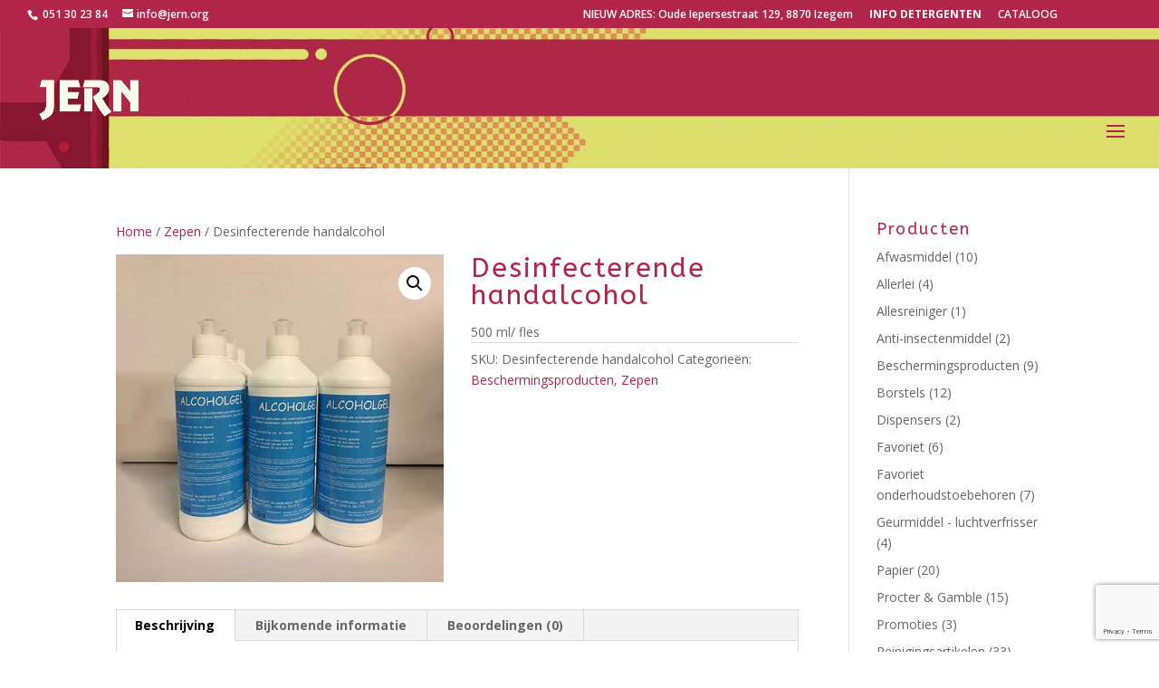

--- FILE ---
content_type: text/html; charset=UTF-8
request_url: http://jern.be/product/desinfecterende-handalcohol/
body_size: 65889
content:
<!DOCTYPE html>
<html lang="nl-BE">
<head>
	<meta charset="UTF-8" />
<meta http-equiv="X-UA-Compatible" content="IE=edge">
	<link rel="pingback" href="http://jern.be/xmlrpc.php" />

	<script type="text/javascript">
		document.documentElement.className = 'js';
	</script>

	<meta name='robots' content='index, follow, max-image-preview:large, max-snippet:-1, max-video-preview:-1' />
<script type="text/javascript">
			let jqueryParams=[],jQuery=function(r){return jqueryParams=[...jqueryParams,r],jQuery},$=function(r){return jqueryParams=[...jqueryParams,r],$};window.jQuery=jQuery,window.$=jQuery;let customHeadScripts=!1;jQuery.fn=jQuery.prototype={},$.fn=jQuery.prototype={},jQuery.noConflict=function(r){if(window.jQuery)return jQuery=window.jQuery,$=window.jQuery,customHeadScripts=!0,jQuery.noConflict},jQuery.ready=function(r){jqueryParams=[...jqueryParams,r]},$.ready=function(r){jqueryParams=[...jqueryParams,r]},jQuery.load=function(r){jqueryParams=[...jqueryParams,r]},$.load=function(r){jqueryParams=[...jqueryParams,r]},jQuery.fn.ready=function(r){jqueryParams=[...jqueryParams,r]},$.fn.ready=function(r){jqueryParams=[...jqueryParams,r]};</script>
	<!-- This site is optimized with the Yoast SEO plugin v24.5 - https://yoast.com/wordpress/plugins/seo/ -->
	<title>Desinfecterende handalcohol - Jern 500ml per fles - Jern Cosmetics</title>
	<meta name="description" content="Bij Jern cosmectis koopt u desinfecterende handalcohol voor het snel en doeltreffend desinfecteren van handen." />
	<link rel="canonical" href="http://jern.be/product/desinfecterende-handalcohol/" />
	<meta property="og:locale" content="nl_BE" />
	<meta property="og:type" content="article" />
	<meta property="og:title" content="Desinfecterende handalcohol - Jern 500ml per fles - Jern Cosmetics" />
	<meta property="og:description" content="Bij Jern cosmectis koopt u desinfecterende handalcohol voor het snel en doeltreffend desinfecteren van handen." />
	<meta property="og:url" content="http://jern.be/product/desinfecterende-handalcohol/" />
	<meta property="og:site_name" content="Jern" />
	<meta property="article:modified_time" content="2020-05-15T10:17:06+00:00" />
	<meta property="og:image" content="http://jern.be/wp-content/uploads/2020/05/Desinfecterende-alcohol.jpg" />
	<meta property="og:image:width" content="500" />
	<meta property="og:image:height" content="500" />
	<meta property="og:image:type" content="image/jpeg" />
	<meta name="twitter:card" content="summary_large_image" />
	<script type="application/ld+json" class="yoast-schema-graph">{"@context":"https://schema.org","@graph":[{"@type":"WebPage","@id":"http://jern.be/product/desinfecterende-handalcohol/","url":"http://jern.be/product/desinfecterende-handalcohol/","name":"Desinfecterende handalcohol - Jern 500ml per fles - Jern Cosmetics","isPartOf":{"@id":"https://jern.be/#website"},"primaryImageOfPage":{"@id":"http://jern.be/product/desinfecterende-handalcohol/#primaryimage"},"image":{"@id":"http://jern.be/product/desinfecterende-handalcohol/#primaryimage"},"thumbnailUrl":"http://jern.be/wp-content/uploads/2020/05/Desinfecterende-alcohol.jpg","datePublished":"2020-05-08T10:58:17+00:00","dateModified":"2020-05-15T10:17:06+00:00","description":"Bij Jern cosmectis koopt u desinfecterende handalcohol voor het snel en doeltreffend desinfecteren van handen.","breadcrumb":{"@id":"http://jern.be/product/desinfecterende-handalcohol/#breadcrumb"},"inLanguage":"nl-BE","potentialAction":[{"@type":"ReadAction","target":["http://jern.be/product/desinfecterende-handalcohol/"]}]},{"@type":"ImageObject","inLanguage":"nl-BE","@id":"http://jern.be/product/desinfecterende-handalcohol/#primaryimage","url":"http://jern.be/wp-content/uploads/2020/05/Desinfecterende-alcohol.jpg","contentUrl":"http://jern.be/wp-content/uploads/2020/05/Desinfecterende-alcohol.jpg","width":500,"height":500,"caption":"Desinfecterende alcohol"},{"@type":"BreadcrumbList","@id":"http://jern.be/product/desinfecterende-handalcohol/#breadcrumb","itemListElement":[{"@type":"ListItem","position":1,"name":"Home","item":"https://jern.be/"},{"@type":"ListItem","position":2,"name":"Onze producten","item":"https://jern.be/productgamma/"},{"@type":"ListItem","position":3,"name":"Desinfecterende handalcohol"}]},{"@type":"WebSite","@id":"https://jern.be/#website","url":"https://jern.be/","name":"Jern","description":"Groothandel onderhoudsproducten","potentialAction":[{"@type":"SearchAction","target":{"@type":"EntryPoint","urlTemplate":"https://jern.be/?s={search_term_string}"},"query-input":{"@type":"PropertyValueSpecification","valueRequired":true,"valueName":"search_term_string"}}],"inLanguage":"nl-BE"}]}</script>
	<!-- / Yoast SEO plugin. -->


<link rel='dns-prefetch' href='//fonts.googleapis.com' />
<link rel="alternate" type="application/rss+xml" title="Jern &raquo; feed" href="http://jern.be/feed/" />
<link rel="alternate" type="application/rss+xml" title="Jern &raquo; reactiesfeed" href="http://jern.be/comments/feed/" />
<link rel="alternate" type="application/rss+xml" title="Jern &raquo; Desinfecterende handalcohol reactiesfeed" href="http://jern.be/product/desinfecterende-handalcohol/feed/" />
<meta content="Divi Child v.1.0.0" name="generator"/><link rel='stylesheet' id='wp-block-library-css' href='http://jern.be/wp-includes/css/dist/block-library/style.min.css?ver=6.7.2' type='text/css' media='all' />
<style id='wp-block-library-theme-inline-css' type='text/css'>
.wp-block-audio :where(figcaption){color:#555;font-size:13px;text-align:center}.is-dark-theme .wp-block-audio :where(figcaption){color:#ffffffa6}.wp-block-audio{margin:0 0 1em}.wp-block-code{border:1px solid #ccc;border-radius:4px;font-family:Menlo,Consolas,monaco,monospace;padding:.8em 1em}.wp-block-embed :where(figcaption){color:#555;font-size:13px;text-align:center}.is-dark-theme .wp-block-embed :where(figcaption){color:#ffffffa6}.wp-block-embed{margin:0 0 1em}.blocks-gallery-caption{color:#555;font-size:13px;text-align:center}.is-dark-theme .blocks-gallery-caption{color:#ffffffa6}:root :where(.wp-block-image figcaption){color:#555;font-size:13px;text-align:center}.is-dark-theme :root :where(.wp-block-image figcaption){color:#ffffffa6}.wp-block-image{margin:0 0 1em}.wp-block-pullquote{border-bottom:4px solid;border-top:4px solid;color:currentColor;margin-bottom:1.75em}.wp-block-pullquote cite,.wp-block-pullquote footer,.wp-block-pullquote__citation{color:currentColor;font-size:.8125em;font-style:normal;text-transform:uppercase}.wp-block-quote{border-left:.25em solid;margin:0 0 1.75em;padding-left:1em}.wp-block-quote cite,.wp-block-quote footer{color:currentColor;font-size:.8125em;font-style:normal;position:relative}.wp-block-quote:where(.has-text-align-right){border-left:none;border-right:.25em solid;padding-left:0;padding-right:1em}.wp-block-quote:where(.has-text-align-center){border:none;padding-left:0}.wp-block-quote.is-large,.wp-block-quote.is-style-large,.wp-block-quote:where(.is-style-plain){border:none}.wp-block-search .wp-block-search__label{font-weight:700}.wp-block-search__button{border:1px solid #ccc;padding:.375em .625em}:where(.wp-block-group.has-background){padding:1.25em 2.375em}.wp-block-separator.has-css-opacity{opacity:.4}.wp-block-separator{border:none;border-bottom:2px solid;margin-left:auto;margin-right:auto}.wp-block-separator.has-alpha-channel-opacity{opacity:1}.wp-block-separator:not(.is-style-wide):not(.is-style-dots){width:100px}.wp-block-separator.has-background:not(.is-style-dots){border-bottom:none;height:1px}.wp-block-separator.has-background:not(.is-style-wide):not(.is-style-dots){height:2px}.wp-block-table{margin:0 0 1em}.wp-block-table td,.wp-block-table th{word-break:normal}.wp-block-table :where(figcaption){color:#555;font-size:13px;text-align:center}.is-dark-theme .wp-block-table :where(figcaption){color:#ffffffa6}.wp-block-video :where(figcaption){color:#555;font-size:13px;text-align:center}.is-dark-theme .wp-block-video :where(figcaption){color:#ffffffa6}.wp-block-video{margin:0 0 1em}:root :where(.wp-block-template-part.has-background){margin-bottom:0;margin-top:0;padding:1.25em 2.375em}
</style>
<style id='global-styles-inline-css' type='text/css'>
:root{--wp--preset--aspect-ratio--square: 1;--wp--preset--aspect-ratio--4-3: 4/3;--wp--preset--aspect-ratio--3-4: 3/4;--wp--preset--aspect-ratio--3-2: 3/2;--wp--preset--aspect-ratio--2-3: 2/3;--wp--preset--aspect-ratio--16-9: 16/9;--wp--preset--aspect-ratio--9-16: 9/16;--wp--preset--color--black: #000000;--wp--preset--color--cyan-bluish-gray: #abb8c3;--wp--preset--color--white: #ffffff;--wp--preset--color--pale-pink: #f78da7;--wp--preset--color--vivid-red: #cf2e2e;--wp--preset--color--luminous-vivid-orange: #ff6900;--wp--preset--color--luminous-vivid-amber: #fcb900;--wp--preset--color--light-green-cyan: #7bdcb5;--wp--preset--color--vivid-green-cyan: #00d084;--wp--preset--color--pale-cyan-blue: #8ed1fc;--wp--preset--color--vivid-cyan-blue: #0693e3;--wp--preset--color--vivid-purple: #9b51e0;--wp--preset--gradient--vivid-cyan-blue-to-vivid-purple: linear-gradient(135deg,rgba(6,147,227,1) 0%,rgb(155,81,224) 100%);--wp--preset--gradient--light-green-cyan-to-vivid-green-cyan: linear-gradient(135deg,rgb(122,220,180) 0%,rgb(0,208,130) 100%);--wp--preset--gradient--luminous-vivid-amber-to-luminous-vivid-orange: linear-gradient(135deg,rgba(252,185,0,1) 0%,rgba(255,105,0,1) 100%);--wp--preset--gradient--luminous-vivid-orange-to-vivid-red: linear-gradient(135deg,rgba(255,105,0,1) 0%,rgb(207,46,46) 100%);--wp--preset--gradient--very-light-gray-to-cyan-bluish-gray: linear-gradient(135deg,rgb(238,238,238) 0%,rgb(169,184,195) 100%);--wp--preset--gradient--cool-to-warm-spectrum: linear-gradient(135deg,rgb(74,234,220) 0%,rgb(151,120,209) 20%,rgb(207,42,186) 40%,rgb(238,44,130) 60%,rgb(251,105,98) 80%,rgb(254,248,76) 100%);--wp--preset--gradient--blush-light-purple: linear-gradient(135deg,rgb(255,206,236) 0%,rgb(152,150,240) 100%);--wp--preset--gradient--blush-bordeaux: linear-gradient(135deg,rgb(254,205,165) 0%,rgb(254,45,45) 50%,rgb(107,0,62) 100%);--wp--preset--gradient--luminous-dusk: linear-gradient(135deg,rgb(255,203,112) 0%,rgb(199,81,192) 50%,rgb(65,88,208) 100%);--wp--preset--gradient--pale-ocean: linear-gradient(135deg,rgb(255,245,203) 0%,rgb(182,227,212) 50%,rgb(51,167,181) 100%);--wp--preset--gradient--electric-grass: linear-gradient(135deg,rgb(202,248,128) 0%,rgb(113,206,126) 100%);--wp--preset--gradient--midnight: linear-gradient(135deg,rgb(2,3,129) 0%,rgb(40,116,252) 100%);--wp--preset--font-size--small: 13px;--wp--preset--font-size--medium: 20px;--wp--preset--font-size--large: 36px;--wp--preset--font-size--x-large: 42px;--wp--preset--font-family--inter: "Inter", sans-serif;--wp--preset--font-family--cardo: Cardo;--wp--preset--spacing--20: 0.44rem;--wp--preset--spacing--30: 0.67rem;--wp--preset--spacing--40: 1rem;--wp--preset--spacing--50: 1.5rem;--wp--preset--spacing--60: 2.25rem;--wp--preset--spacing--70: 3.38rem;--wp--preset--spacing--80: 5.06rem;--wp--preset--shadow--natural: 6px 6px 9px rgba(0, 0, 0, 0.2);--wp--preset--shadow--deep: 12px 12px 50px rgba(0, 0, 0, 0.4);--wp--preset--shadow--sharp: 6px 6px 0px rgba(0, 0, 0, 0.2);--wp--preset--shadow--outlined: 6px 6px 0px -3px rgba(255, 255, 255, 1), 6px 6px rgba(0, 0, 0, 1);--wp--preset--shadow--crisp: 6px 6px 0px rgba(0, 0, 0, 1);}:root { --wp--style--global--content-size: 823px;--wp--style--global--wide-size: 1080px; }:where(body) { margin: 0; }.wp-site-blocks > .alignleft { float: left; margin-right: 2em; }.wp-site-blocks > .alignright { float: right; margin-left: 2em; }.wp-site-blocks > .aligncenter { justify-content: center; margin-left: auto; margin-right: auto; }:where(.is-layout-flex){gap: 0.5em;}:where(.is-layout-grid){gap: 0.5em;}.is-layout-flow > .alignleft{float: left;margin-inline-start: 0;margin-inline-end: 2em;}.is-layout-flow > .alignright{float: right;margin-inline-start: 2em;margin-inline-end: 0;}.is-layout-flow > .aligncenter{margin-left: auto !important;margin-right: auto !important;}.is-layout-constrained > .alignleft{float: left;margin-inline-start: 0;margin-inline-end: 2em;}.is-layout-constrained > .alignright{float: right;margin-inline-start: 2em;margin-inline-end: 0;}.is-layout-constrained > .aligncenter{margin-left: auto !important;margin-right: auto !important;}.is-layout-constrained > :where(:not(.alignleft):not(.alignright):not(.alignfull)){max-width: var(--wp--style--global--content-size);margin-left: auto !important;margin-right: auto !important;}.is-layout-constrained > .alignwide{max-width: var(--wp--style--global--wide-size);}body .is-layout-flex{display: flex;}.is-layout-flex{flex-wrap: wrap;align-items: center;}.is-layout-flex > :is(*, div){margin: 0;}body .is-layout-grid{display: grid;}.is-layout-grid > :is(*, div){margin: 0;}body{padding-top: 0px;padding-right: 0px;padding-bottom: 0px;padding-left: 0px;}:root :where(.wp-element-button, .wp-block-button__link){background-color: #32373c;border-width: 0;color: #fff;font-family: inherit;font-size: inherit;line-height: inherit;padding: calc(0.667em + 2px) calc(1.333em + 2px);text-decoration: none;}.has-black-color{color: var(--wp--preset--color--black) !important;}.has-cyan-bluish-gray-color{color: var(--wp--preset--color--cyan-bluish-gray) !important;}.has-white-color{color: var(--wp--preset--color--white) !important;}.has-pale-pink-color{color: var(--wp--preset--color--pale-pink) !important;}.has-vivid-red-color{color: var(--wp--preset--color--vivid-red) !important;}.has-luminous-vivid-orange-color{color: var(--wp--preset--color--luminous-vivid-orange) !important;}.has-luminous-vivid-amber-color{color: var(--wp--preset--color--luminous-vivid-amber) !important;}.has-light-green-cyan-color{color: var(--wp--preset--color--light-green-cyan) !important;}.has-vivid-green-cyan-color{color: var(--wp--preset--color--vivid-green-cyan) !important;}.has-pale-cyan-blue-color{color: var(--wp--preset--color--pale-cyan-blue) !important;}.has-vivid-cyan-blue-color{color: var(--wp--preset--color--vivid-cyan-blue) !important;}.has-vivid-purple-color{color: var(--wp--preset--color--vivid-purple) !important;}.has-black-background-color{background-color: var(--wp--preset--color--black) !important;}.has-cyan-bluish-gray-background-color{background-color: var(--wp--preset--color--cyan-bluish-gray) !important;}.has-white-background-color{background-color: var(--wp--preset--color--white) !important;}.has-pale-pink-background-color{background-color: var(--wp--preset--color--pale-pink) !important;}.has-vivid-red-background-color{background-color: var(--wp--preset--color--vivid-red) !important;}.has-luminous-vivid-orange-background-color{background-color: var(--wp--preset--color--luminous-vivid-orange) !important;}.has-luminous-vivid-amber-background-color{background-color: var(--wp--preset--color--luminous-vivid-amber) !important;}.has-light-green-cyan-background-color{background-color: var(--wp--preset--color--light-green-cyan) !important;}.has-vivid-green-cyan-background-color{background-color: var(--wp--preset--color--vivid-green-cyan) !important;}.has-pale-cyan-blue-background-color{background-color: var(--wp--preset--color--pale-cyan-blue) !important;}.has-vivid-cyan-blue-background-color{background-color: var(--wp--preset--color--vivid-cyan-blue) !important;}.has-vivid-purple-background-color{background-color: var(--wp--preset--color--vivid-purple) !important;}.has-black-border-color{border-color: var(--wp--preset--color--black) !important;}.has-cyan-bluish-gray-border-color{border-color: var(--wp--preset--color--cyan-bluish-gray) !important;}.has-white-border-color{border-color: var(--wp--preset--color--white) !important;}.has-pale-pink-border-color{border-color: var(--wp--preset--color--pale-pink) !important;}.has-vivid-red-border-color{border-color: var(--wp--preset--color--vivid-red) !important;}.has-luminous-vivid-orange-border-color{border-color: var(--wp--preset--color--luminous-vivid-orange) !important;}.has-luminous-vivid-amber-border-color{border-color: var(--wp--preset--color--luminous-vivid-amber) !important;}.has-light-green-cyan-border-color{border-color: var(--wp--preset--color--light-green-cyan) !important;}.has-vivid-green-cyan-border-color{border-color: var(--wp--preset--color--vivid-green-cyan) !important;}.has-pale-cyan-blue-border-color{border-color: var(--wp--preset--color--pale-cyan-blue) !important;}.has-vivid-cyan-blue-border-color{border-color: var(--wp--preset--color--vivid-cyan-blue) !important;}.has-vivid-purple-border-color{border-color: var(--wp--preset--color--vivid-purple) !important;}.has-vivid-cyan-blue-to-vivid-purple-gradient-background{background: var(--wp--preset--gradient--vivid-cyan-blue-to-vivid-purple) !important;}.has-light-green-cyan-to-vivid-green-cyan-gradient-background{background: var(--wp--preset--gradient--light-green-cyan-to-vivid-green-cyan) !important;}.has-luminous-vivid-amber-to-luminous-vivid-orange-gradient-background{background: var(--wp--preset--gradient--luminous-vivid-amber-to-luminous-vivid-orange) !important;}.has-luminous-vivid-orange-to-vivid-red-gradient-background{background: var(--wp--preset--gradient--luminous-vivid-orange-to-vivid-red) !important;}.has-very-light-gray-to-cyan-bluish-gray-gradient-background{background: var(--wp--preset--gradient--very-light-gray-to-cyan-bluish-gray) !important;}.has-cool-to-warm-spectrum-gradient-background{background: var(--wp--preset--gradient--cool-to-warm-spectrum) !important;}.has-blush-light-purple-gradient-background{background: var(--wp--preset--gradient--blush-light-purple) !important;}.has-blush-bordeaux-gradient-background{background: var(--wp--preset--gradient--blush-bordeaux) !important;}.has-luminous-dusk-gradient-background{background: var(--wp--preset--gradient--luminous-dusk) !important;}.has-pale-ocean-gradient-background{background: var(--wp--preset--gradient--pale-ocean) !important;}.has-electric-grass-gradient-background{background: var(--wp--preset--gradient--electric-grass) !important;}.has-midnight-gradient-background{background: var(--wp--preset--gradient--midnight) !important;}.has-small-font-size{font-size: var(--wp--preset--font-size--small) !important;}.has-medium-font-size{font-size: var(--wp--preset--font-size--medium) !important;}.has-large-font-size{font-size: var(--wp--preset--font-size--large) !important;}.has-x-large-font-size{font-size: var(--wp--preset--font-size--x-large) !important;}.has-inter-font-family{font-family: var(--wp--preset--font-family--inter) !important;}.has-cardo-font-family{font-family: var(--wp--preset--font-family--cardo) !important;}
:where(.wp-block-post-template.is-layout-flex){gap: 1.25em;}:where(.wp-block-post-template.is-layout-grid){gap: 1.25em;}
:where(.wp-block-columns.is-layout-flex){gap: 2em;}:where(.wp-block-columns.is-layout-grid){gap: 2em;}
:root :where(.wp-block-pullquote){font-size: 1.5em;line-height: 1.6;}
</style>
<link rel='stylesheet' id='cf7-style-frontend-style-css' href='http://jern.be/wp-content/plugins/contact-form-7-style/css/frontend.css?ver=3.1.9' type='text/css' media='all' />
<link rel='stylesheet' id='cf7-style-responsive-style-css' href='http://jern.be/wp-content/plugins/contact-form-7-style/css/responsive.css?ver=3.1.9' type='text/css' media='all' />
<link rel='stylesheet' id='contact-form-7-css' href='http://jern.be/wp-content/plugins/contact-form-7/includes/css/styles.css?ver=6.0.4' type='text/css' media='all' />
<link rel='stylesheet' id='photoswipe-css' href='http://jern.be/wp-content/plugins/woocommerce/assets/css/photoswipe/photoswipe.min.css?ver=9.6.2' type='text/css' media='all' />
<link rel='stylesheet' id='photoswipe-default-skin-css' href='http://jern.be/wp-content/plugins/woocommerce/assets/css/photoswipe/default-skin/default-skin.min.css?ver=9.6.2' type='text/css' media='all' />
<link rel='stylesheet' id='woocommerce-layout-css' href='http://jern.be/wp-content/plugins/woocommerce/assets/css/woocommerce-layout.css?ver=9.6.2' type='text/css' media='all' />
<link rel='stylesheet' id='woocommerce-smallscreen-css' href='http://jern.be/wp-content/plugins/woocommerce/assets/css/woocommerce-smallscreen.css?ver=9.6.2' type='text/css' media='only screen and (max-width: 768px)' />
<link rel='stylesheet' id='woocommerce-general-css' href='http://jern.be/wp-content/plugins/woocommerce/assets/css/woocommerce.css?ver=9.6.2' type='text/css' media='all' />
<style id='woocommerce-inline-inline-css' type='text/css'>
.woocommerce form .form-row .required { visibility: visible; }
</style>
<link rel='stylesheet' id='brands-styles-css' href='http://jern.be/wp-content/plugins/woocommerce/assets/css/brands.css?ver=9.6.2' type='text/css' media='all' />
<link rel='stylesheet' id='et-divi-open-sans-css' href='https://fonts.googleapis.com/css?family=Open+Sans:300italic,400italic,600italic,700italic,800italic,400,300,600,700,800&#038;subset=latin,latin-ext&#038;display=swap' type='text/css' media='all' />
<link rel='stylesheet' id='et-builder-googlefonts-cached-css' href='https://fonts.googleapis.com/css?family=ABeeZee:regular,italic&#038;subset=latin,latin-ext&#038;display=swap' type='text/css' media='all' />
<link rel='stylesheet' id='divi-style-parent-css' href='http://jern.be/wp-content/themes/Divi/style-static.min.css?ver=4.27.4' type='text/css' media='all' />
<link rel='stylesheet' id='divi-style-css' href='http://jern.be/wp-content/themes/Divi-child/style.css?ver=4.27.4' type='text/css' media='all' />
<script type="text/javascript" src="http://jern.be/wp-includes/js/jquery/jquery.min.js?ver=3.7.1" id="jquery-core-js"></script>
<script type="text/javascript" src="http://jern.be/wp-includes/js/jquery/jquery-migrate.min.js?ver=3.4.1" id="jquery-migrate-js"></script>
<script type="text/javascript" id="jquery-js-after">
/* <![CDATA[ */
jqueryParams.length&&$.each(jqueryParams,function(e,r){if("function"==typeof r){var n=String(r);n.replace("$","jQuery");var a=new Function("return "+n)();$(document).ready(a)}});
/* ]]> */
</script>
<script type="text/javascript" src="http://jern.be/wp-content/plugins/woocommerce/assets/js/jquery-blockui/jquery.blockUI.min.js?ver=2.7.0-wc.9.6.2" id="jquery-blockui-js" defer="defer" data-wp-strategy="defer"></script>
<script type="text/javascript" id="wc-add-to-cart-js-extra">
/* <![CDATA[ */
var wc_add_to_cart_params = {"ajax_url":"\/wp-admin\/admin-ajax.php","wc_ajax_url":"\/?wc-ajax=%%endpoint%%","i18n_view_cart":"Winkelwagen bekijken","cart_url":"http:\/\/jern.be\/winkelmand\/","is_cart":"","cart_redirect_after_add":"no"};
/* ]]> */
</script>
<script type="text/javascript" src="http://jern.be/wp-content/plugins/woocommerce/assets/js/frontend/add-to-cart.min.js?ver=9.6.2" id="wc-add-to-cart-js" defer="defer" data-wp-strategy="defer"></script>
<script type="text/javascript" src="http://jern.be/wp-content/plugins/woocommerce/assets/js/zoom/jquery.zoom.min.js?ver=1.7.21-wc.9.6.2" id="zoom-js" defer="defer" data-wp-strategy="defer"></script>
<script type="text/javascript" src="http://jern.be/wp-content/plugins/woocommerce/assets/js/flexslider/jquery.flexslider.min.js?ver=2.7.2-wc.9.6.2" id="flexslider-js" defer="defer" data-wp-strategy="defer"></script>
<script type="text/javascript" src="http://jern.be/wp-content/plugins/woocommerce/assets/js/photoswipe/photoswipe.min.js?ver=4.1.1-wc.9.6.2" id="photoswipe-js" defer="defer" data-wp-strategy="defer"></script>
<script type="text/javascript" src="http://jern.be/wp-content/plugins/woocommerce/assets/js/photoswipe/photoswipe-ui-default.min.js?ver=4.1.1-wc.9.6.2" id="photoswipe-ui-default-js" defer="defer" data-wp-strategy="defer"></script>
<script type="text/javascript" id="wc-single-product-js-extra">
/* <![CDATA[ */
var wc_single_product_params = {"i18n_required_rating_text":"Selecteer een beoordeling","i18n_product_gallery_trigger_text":"View full-screen image gallery","review_rating_required":"yes","flexslider":{"rtl":false,"animation":"slide","smoothHeight":true,"directionNav":false,"controlNav":"thumbnails","slideshow":false,"animationSpeed":500,"animationLoop":false,"allowOneSlide":false},"zoom_enabled":"1","zoom_options":[],"photoswipe_enabled":"1","photoswipe_options":{"shareEl":false,"closeOnScroll":false,"history":false,"hideAnimationDuration":0,"showAnimationDuration":0},"flexslider_enabled":"1"};
/* ]]> */
</script>
<script type="text/javascript" src="http://jern.be/wp-content/plugins/woocommerce/assets/js/frontend/single-product.min.js?ver=9.6.2" id="wc-single-product-js" defer="defer" data-wp-strategy="defer"></script>
<script type="text/javascript" src="http://jern.be/wp-content/plugins/woocommerce/assets/js/js-cookie/js.cookie.min.js?ver=2.1.4-wc.9.6.2" id="js-cookie-js" defer="defer" data-wp-strategy="defer"></script>
<script type="text/javascript" id="woocommerce-js-extra">
/* <![CDATA[ */
var woocommerce_params = {"ajax_url":"\/wp-admin\/admin-ajax.php","wc_ajax_url":"\/?wc-ajax=%%endpoint%%"};
/* ]]> */
</script>
<script type="text/javascript" src="http://jern.be/wp-content/plugins/woocommerce/assets/js/frontend/woocommerce.min.js?ver=9.6.2" id="woocommerce-js" defer="defer" data-wp-strategy="defer"></script>
<link rel="https://api.w.org/" href="http://jern.be/wp-json/" /><link rel="alternate" title="JSON" type="application/json" href="http://jern.be/wp-json/wp/v2/product/337" /><link rel="EditURI" type="application/rsd+xml" title="RSD" href="http://jern.be/xmlrpc.php?rsd" />
<meta name="generator" content="WordPress 6.7.2" />
<meta name="generator" content="WooCommerce 9.6.2" />
<link rel='shortlink' href='http://jern.be/?p=337' />
<link rel="alternate" title="oEmbed (JSON)" type="application/json+oembed" href="http://jern.be/wp-json/oembed/1.0/embed?url=http%3A%2F%2Fjern.be%2Fproduct%2Fdesinfecterende-handalcohol%2F" />
<link rel="alternate" title="oEmbed (XML)" type="text/xml+oembed" href="http://jern.be/wp-json/oembed/1.0/embed?url=http%3A%2F%2Fjern.be%2Fproduct%2Fdesinfecterende-handalcohol%2F&#038;format=xml" />
<meta name="viewport" content="width=device-width, initial-scale=1.0, maximum-scale=1.0, user-scalable=0" />	<noscript><style>.woocommerce-product-gallery{ opacity: 1 !important; }</style></noscript>
	
<style class='cf7-style' media='screen' type='text/css'>
body .cf7-style.cf7-style-191 input[type='checkbox'] {height: 10px;width: 10px;}body .cf7-style.cf7-style-191 input {background-color: #dde06e;border-style: none;color: #494949;font-size: 16px;height: 40px;text-indent: 2px;width: 300px;}body .cf7-style.cf7-style-191 p {color: #b02848;font-size: 10px;font-weight: normal;}body .cf7-style.cf7-style-191 select {background-color: #dde06e;border-style: none;color: #be6254;font-size: 16px;height: 40px;width: 300px;}body .cf7-style.cf7-style-191 input[type='submit'] {color: #b02848;font-size: 16px;font-weight: normal;}body .cf7-style.cf7-style-191 textarea {background-color: #dde06e;border-style: none;color: #494949;font-size: 16px;height: 170px;text-indent: 2px;width: 500px;}body .cf7-style.cf7-style-191 .wpcf7-mail-sent-ok {margin-bottom: 500px;margin-left: 500px;margin-right: 500px;margin-top: 500px;}body .cf7-style.cf7-style-191 input[type='submit']:hover {font-weight: bolder;}body .cf7-style.cf7-style-191 ::-webkit-input-placeholder {color: #af2847;opacity: 0.7;}body .cf7-style.cf7-style-191 ::-moz-placeholder {color: #af2847;opacity: 0.7;}body .cf7-style.cf7-style-191 :-ms-input-placeholder {color: #af2847;opacity: 0.7;}body .cf7-style.cf7-style-191 :-moz-placeholder {color: #af2847;opacity: 0.7;}
</style>
<style type="text/css" id="custom-background-css">
body.custom-background { background-color: #ffffff; }
</style>
	<style class='wp-fonts-local' type='text/css'>
@font-face{font-family:Inter;font-style:normal;font-weight:300 900;font-display:fallback;src:url('http://jern.be/wp-content/plugins/woocommerce/assets/fonts/Inter-VariableFont_slnt,wght.woff2') format('woff2');font-stretch:normal;}
@font-face{font-family:Cardo;font-style:normal;font-weight:400;font-display:fallback;src:url('http://jern.be/wp-content/plugins/woocommerce/assets/fonts/cardo_normal_400.woff2') format('woff2');}
</style>
<link rel="icon" href="http://jern.be/wp-content/uploads/2020/03/cropped-logo-1-32x32.jpg" sizes="32x32" />
<link rel="icon" href="http://jern.be/wp-content/uploads/2020/03/cropped-logo-1-192x192.jpg" sizes="192x192" />
<link rel="apple-touch-icon" href="http://jern.be/wp-content/uploads/2020/03/cropped-logo-1-180x180.jpg" />
<meta name="msapplication-TileImage" content="http://jern.be/wp-content/uploads/2020/03/cropped-logo-1-270x270.jpg" />
<style id="et-divi-customizer-global-cached-inline-styles">body,.et_pb_column_1_2 .et_quote_content blockquote cite,.et_pb_column_1_2 .et_link_content a.et_link_main_url,.et_pb_column_1_3 .et_quote_content blockquote cite,.et_pb_column_3_8 .et_quote_content blockquote cite,.et_pb_column_1_4 .et_quote_content blockquote cite,.et_pb_blog_grid .et_quote_content blockquote cite,.et_pb_column_1_3 .et_link_content a.et_link_main_url,.et_pb_column_3_8 .et_link_content a.et_link_main_url,.et_pb_column_1_4 .et_link_content a.et_link_main_url,.et_pb_blog_grid .et_link_content a.et_link_main_url,body .et_pb_bg_layout_light .et_pb_post p,body .et_pb_bg_layout_dark .et_pb_post p{font-size:14px}.et_pb_slide_content,.et_pb_best_value{font-size:15px}h1,h2,h3,h4,h5,h6{color:#b12548}.woocommerce #respond input#submit,.woocommerce-page #respond input#submit,.woocommerce #content input.button,.woocommerce-page #content input.button,.woocommerce-message,.woocommerce-error,.woocommerce-info{background:#af2747!important}#et_search_icon:hover,.mobile_menu_bar:before,.mobile_menu_bar:after,.et_toggle_slide_menu:after,.et-social-icon a:hover,.et_pb_sum,.et_pb_pricing li a,.et_pb_pricing_table_button,.et_overlay:before,.entry-summary p.price ins,.woocommerce div.product span.price,.woocommerce-page div.product span.price,.woocommerce #content div.product span.price,.woocommerce-page #content div.product span.price,.woocommerce div.product p.price,.woocommerce-page div.product p.price,.woocommerce #content div.product p.price,.woocommerce-page #content div.product p.price,.et_pb_member_social_links a:hover,.woocommerce .star-rating span:before,.woocommerce-page .star-rating span:before,.et_pb_widget li a:hover,.et_pb_filterable_portfolio .et_pb_portfolio_filters li a.active,.et_pb_filterable_portfolio .et_pb_portofolio_pagination ul li a.active,.et_pb_gallery .et_pb_gallery_pagination ul li a.active,.wp-pagenavi span.current,.wp-pagenavi a:hover,.nav-single a,.tagged_as a,.posted_in a{color:#af2747}.et_pb_contact_submit,.et_password_protected_form .et_submit_button,.et_pb_bg_layout_light .et_pb_newsletter_button,.comment-reply-link,.form-submit .et_pb_button,.et_pb_bg_layout_light .et_pb_promo_button,.et_pb_bg_layout_light .et_pb_more_button,.woocommerce a.button.alt,.woocommerce-page a.button.alt,.woocommerce button.button.alt,.woocommerce button.button.alt.disabled,.woocommerce-page button.button.alt,.woocommerce-page button.button.alt.disabled,.woocommerce input.button.alt,.woocommerce-page input.button.alt,.woocommerce #respond input#submit.alt,.woocommerce-page #respond input#submit.alt,.woocommerce #content input.button.alt,.woocommerce-page #content input.button.alt,.woocommerce a.button,.woocommerce-page a.button,.woocommerce button.button,.woocommerce-page button.button,.woocommerce input.button,.woocommerce-page input.button,.et_pb_contact p input[type="checkbox"]:checked+label i:before,.et_pb_bg_layout_light.et_pb_module.et_pb_button{color:#af2747}.footer-widget h4{color:#af2747}.et-search-form,.nav li ul,.et_mobile_menu,.footer-widget li:before,.et_pb_pricing li:before,blockquote{border-color:#af2747}.et_pb_counter_amount,.et_pb_featured_table .et_pb_pricing_heading,.et_quote_content,.et_link_content,.et_audio_content,.et_pb_post_slider.et_pb_bg_layout_dark,.et_slide_in_menu_container,.et_pb_contact p input[type="radio"]:checked+label i:before{background-color:#af2747}.container,.et_pb_row,.et_pb_slider .et_pb_container,.et_pb_fullwidth_section .et_pb_title_container,.et_pb_fullwidth_section .et_pb_title_featured_container,.et_pb_fullwidth_header:not(.et_pb_fullscreen) .et_pb_fullwidth_header_container{max-width:1300px}.et_boxed_layout #page-container,.et_boxed_layout.et_non_fixed_nav.et_transparent_nav #page-container #top-header,.et_boxed_layout.et_non_fixed_nav.et_transparent_nav #page-container #main-header,.et_fixed_nav.et_boxed_layout #page-container #top-header,.et_fixed_nav.et_boxed_layout #page-container #main-header,.et_boxed_layout #page-container .container,.et_boxed_layout #page-container .et_pb_row{max-width:1460px}a{color:#b12548}#main-header,#main-header .nav li ul,.et-search-form,#main-header .et_mobile_menu{background-color:rgba(255,255,255,0)}.nav li ul{border-color:}.et_secondary_nav_enabled #page-container #top-header{background-color:#b12548!important}#et-secondary-nav li ul{background-color:#b12548}#et-secondary-nav li ul{background-color:}.et_header_style_centered .mobile_nav .select_page,.et_header_style_split .mobile_nav .select_page,.et_nav_text_color_light #top-menu>li>a,.et_nav_text_color_dark #top-menu>li>a,#top-menu a,.et_mobile_menu li a,.et_nav_text_color_light .et_mobile_menu li a,.et_nav_text_color_dark .et_mobile_menu li a,#et_search_icon:before,.et_search_form_container input,span.et_close_search_field:after,#et-top-navigation .et-cart-info{color:#ffffff}.et_search_form_container input::-moz-placeholder{color:#ffffff}.et_search_form_container input::-webkit-input-placeholder{color:#ffffff}.et_search_form_container input:-ms-input-placeholder{color:#ffffff}#top-menu li a{font-size:18px}body.et_vertical_nav .container.et_search_form_container .et-search-form input{font-size:18px!important}#top-menu li a,.et_search_form_container input{font-weight:bold;font-style:normal;text-transform:uppercase;text-decoration:none;letter-spacing:2px}.et_search_form_container input::-moz-placeholder{font-weight:bold;font-style:normal;text-transform:uppercase;text-decoration:none;letter-spacing:2px}.et_search_form_container input::-webkit-input-placeholder{font-weight:bold;font-style:normal;text-transform:uppercase;text-decoration:none;letter-spacing:2px}.et_search_form_container input:-ms-input-placeholder{font-weight:bold;font-style:normal;text-transform:uppercase;text-decoration:none;letter-spacing:2px}#top-menu li.current-menu-ancestor>a,#top-menu li.current-menu-item>a,#top-menu li.current_page_item>a{color:#ffffff}#main-footer .footer-widget h4,#main-footer .widget_block h1,#main-footer .widget_block h2,#main-footer .widget_block h3,#main-footer .widget_block h4,#main-footer .widget_block h5,#main-footer .widget_block h6{color:#af2747}.footer-widget li:before{border-color:#af2747}#footer-bottom{background-color:#ffffff}#main-header{box-shadow:none}.et-fixed-header#main-header{box-shadow:none!important}.woocommerce a.button.alt,.woocommerce-page a.button.alt,.woocommerce button.button.alt,.woocommerce button.button.alt.disabled,.woocommerce-page button.button.alt,.woocommerce-page button.button.alt.disabled,.woocommerce input.button.alt,.woocommerce-page input.button.alt,.woocommerce #respond input#submit.alt,.woocommerce-page #respond input#submit.alt,.woocommerce #content input.button.alt,.woocommerce-page #content input.button.alt,.woocommerce a.button,.woocommerce-page a.button,.woocommerce button.button,.woocommerce-page button.button,.woocommerce input.button,.woocommerce-page input.button,.woocommerce #respond input#submit,.woocommerce-page #respond input#submit,.woocommerce #content input.button,.woocommerce-page #content input.button,.woocommerce-message a.button.wc-forward,body .et_pb_button{background-color:#b12548;border-width:0px!important;font-weight:normal;font-style:normal;text-transform:uppercase;text-decoration:none;}.woocommerce.et_pb_button_helper_class a.button.alt,.woocommerce-page.et_pb_button_helper_class a.button.alt,.woocommerce.et_pb_button_helper_class button.button.alt,.woocommerce.et_pb_button_helper_class button.button.alt.disabled,.woocommerce-page.et_pb_button_helper_class button.button.alt,.woocommerce-page.et_pb_button_helper_class button.button.alt.disabled,.woocommerce.et_pb_button_helper_class input.button.alt,.woocommerce-page.et_pb_button_helper_class input.button.alt,.woocommerce.et_pb_button_helper_class #respond input#submit.alt,.woocommerce-page.et_pb_button_helper_class #respond input#submit.alt,.woocommerce.et_pb_button_helper_class #content input.button.alt,.woocommerce-page.et_pb_button_helper_class #content input.button.alt,.woocommerce.et_pb_button_helper_class a.button,.woocommerce-page.et_pb_button_helper_class a.button,.woocommerce.et_pb_button_helper_class button.button,.woocommerce-page.et_pb_button_helper_class button.button,.woocommerce.et_pb_button_helper_class input.button,.woocommerce-page.et_pb_button_helper_class input.button,.woocommerce.et_pb_button_helper_class #respond input#submit,.woocommerce-page.et_pb_button_helper_class #respond input#submit,.woocommerce.et_pb_button_helper_class #content input.button,.woocommerce-page.et_pb_button_helper_class #content input.button,body.et_pb_button_helper_class .et_pb_button,body.et_pb_button_helper_class .et_pb_module.et_pb_button{color:#e0e66c}h1,h2,h3,h4,h5,h6,.et_quote_content blockquote p,.et_pb_slide_description .et_pb_slide_title{letter-spacing:2px}@media only screen and (min-width:981px){.et_header_style_left #et-top-navigation,.et_header_style_split #et-top-navigation{padding:99px 0 0 0}.et_header_style_left #et-top-navigation nav>ul>li>a,.et_header_style_split #et-top-navigation nav>ul>li>a{padding-bottom:99px}.et_header_style_split .centered-inline-logo-wrap{width:198px;margin:-198px 0}.et_header_style_split .centered-inline-logo-wrap #logo{max-height:198px}.et_pb_svg_logo.et_header_style_split .centered-inline-logo-wrap #logo{height:198px}.et_header_style_centered #top-menu>li>a{padding-bottom:36px}.et_header_style_slide #et-top-navigation,.et_header_style_fullscreen #et-top-navigation{padding:90px 0 90px 0!important}.et_header_style_centered #main-header .logo_container{height:198px}#logo{max-height:34%}.et_pb_svg_logo #logo{height:34%}.et_header_style_left .et-fixed-header #et-top-navigation,.et_header_style_split .et-fixed-header #et-top-navigation{padding:99px 0 0 0}.et_header_style_left .et-fixed-header #et-top-navigation nav>ul>li>a,.et_header_style_split .et-fixed-header #et-top-navigation nav>ul>li>a{padding-bottom:99px}.et_header_style_centered header#main-header.et-fixed-header .logo_container{height:198px}.et_header_style_split #main-header.et-fixed-header .centered-inline-logo-wrap{width:198px;margin:-198px 0}.et_header_style_split .et-fixed-header .centered-inline-logo-wrap #logo{max-height:198px}.et_pb_svg_logo.et_header_style_split .et-fixed-header .centered-inline-logo-wrap #logo{height:198px}.et_header_style_slide .et-fixed-header #et-top-navigation,.et_header_style_fullscreen .et-fixed-header #et-top-navigation{padding:90px 0 90px 0!important}.et_fixed_nav #page-container .et-fixed-header#top-header{background-color:#af2747!important}.et_fixed_nav #page-container .et-fixed-header#top-header #et-secondary-nav li ul{background-color:#af2747}.et-fixed-header#main-header,.et-fixed-header#main-header .nav li ul,.et-fixed-header .et-search-form{background-color:rgba(177,37,72,0)}.et-fixed-header #top-menu a,.et-fixed-header #et_search_icon:before,.et-fixed-header #et_top_search .et-search-form input,.et-fixed-header .et_search_form_container input,.et-fixed-header .et_close_search_field:after,.et-fixed-header #et-top-navigation .et-cart-info{color:#fcfcee!important}.et-fixed-header .et_search_form_container input::-moz-placeholder{color:#fcfcee!important}.et-fixed-header .et_search_form_container input::-webkit-input-placeholder{color:#fcfcee!important}.et-fixed-header .et_search_form_container input:-ms-input-placeholder{color:#fcfcee!important}.et-fixed-header #top-menu li.current-menu-ancestor>a,.et-fixed-header #top-menu li.current-menu-item>a,.et-fixed-header #top-menu li.current_page_item>a{color:#fcfcee!important}.et-fixed-header#top-header a{color:#fcfcee}}@media only screen and (min-width:1625px){.et_pb_row{padding:32px 0}.et_pb_section{padding:65px 0}.single.et_pb_pagebuilder_layout.et_full_width_page .et_post_meta_wrapper{padding-top:97px}.et_pb_fullwidth_section{padding:0}}	h1,h2,h3,h4,h5,h6{font-family:'ABeeZee',sans-serif}.one-half,.one-third{position:relative;margin-right:4%;float:left;margin-bottom:20px}.one-half{width:38%}.one-third{width:40%}.last{margin-right:0!important;clear:right}@media only screen and (max-width:1149px){.et_pb_menu .et_pb_menu_menu{display:none}.et_mobile_nav_menu{display:block}}@media only screen and (max-width:767px){.one-half,.one-third{width:100%;margin-right:0}}.et-cart-info{visibility:hidden}.titel{text-transform:uppercase;font-weight:bold}#main-header{background:url(https://jern.be/wp-content/uploads/2020/03/Groothandel-onderhoudsproducten-Jern-Lendelede.jpg)no-repeat center;background-size:cover}@media only screen and (max-width:980px){#et-top-navigation span.mobile_menu_bar:before,#et-top-navigation span.mobile_menu_bar:after{color:#F8F8EA!important}}@media (max-width:1400px){#et_mobile_nav_menu{display:block}#top-menu{display:none}}#main-header,#main-header .nav li ul,.et-search-form,#main-header .et_mobile_menu{background-color:#AE2748}</style></head>
<body class="product-template-default single single-product postid-337 custom-background theme-Divi woocommerce woocommerce-page woocommerce-no-js et_pb_button_helper_class et_transparent_nav et_fullwidth_nav et_fullwidth_secondary_nav et_fixed_nav et_show_nav et_secondary_nav_enabled et_secondary_nav_two_panels et_primary_nav_dropdown_animation_fade et_secondary_nav_dropdown_animation_fade et_header_style_left et_pb_footer_columns4 et_cover_background et_pb_gutter osx et_pb_gutters3 et_right_sidebar et_divi_theme et-db">
	<div id="page-container">

					<div id="top-header">
			<div class="container clearfix">

			
				<div id="et-info">
									<span id="et-info-phone"><a> 051 30 23 84</a></span>
				
									<a href="mailto:info@jern.org"><span id="et-info-email">info@jern.org</span></a>
				
								</div>

			
				<div id="et-secondary-menu">
				<ul id="et-secondary-nav" class="menu"><li class="menu-item menu-item-type-custom menu-item-object-custom menu-item-771"><a href="/contact">NIEUW ADRES: Oude Iepersestraat 129, 8870 Izegem</a></li>
<li class="titel menu-item menu-item-type-post_type menu-item-object-page menu-item-227"><a href="http://jern.be/?page_id=215">Info detergenten</a></li>
<li class="menu-item menu-item-type-custom menu-item-object-custom menu-item-761"><a target="_blank" href="https://drive.google.com/file/d/1aZerF5g7nOTPDK9tNF7Mu31UE0yw686d/view">CATALOOG</a></li>
</ul><a href="http://jern.be/winkelmand/" class="et-cart-info">
				<span>0 Items</span>
			</a>				</div>

			</div>
		</div>
		
	
			<header id="main-header" data-height-onload="198">
			<div class="container clearfix et_menu_container">
							<div class="logo_container">
					<span class="logo_helper"></span>
					<a href="http://jern.be/">
						<img src="http://jern.be/wp-content/uploads/2020/03/logo-jern.png" width="551" height="226" alt="Jern" id="logo" data-height-percentage="34" />
					</a>
				</div>
							<div id="et-top-navigation" data-height="198" data-fixed-height="198">
											<nav id="top-menu-nav">
						<ul id="top-menu" class="nav"><li id="menu-item-46" class="menu-item menu-item-type-post_type menu-item-object-page menu-item-home menu-item-46"><a href="http://jern.be/">Over Jern</a></li>
<li id="menu-item-75" class="menu-item menu-item-type-post_type menu-item-object-page menu-item-75"><a href="http://jern.be/groothandel-horeca/">Groothandel &#038; horeca</a></li>
<li id="menu-item-263" class="menu-item menu-item-type-post_type menu-item-object-page current_page_parent menu-item-263"><a href="http://jern.be/productgamma/">Onze producten</a></li>
<li id="menu-item-657" class="menu-item menu-item-type-post_type menu-item-object-page menu-item-657"><a href="http://jern.be/promoties/">Promoties</a></li>
<li id="menu-item-160" class="menu-item menu-item-type-post_type menu-item-object-page menu-item-160"><a href="http://jern.be/voor-particulieren/">Voor particulieren</a></li>
<li id="menu-item-203" class="menu-item menu-item-type-post_type menu-item-object-page menu-item-203"><a href="http://jern.be/contact/">Contact</a></li>
</ul>						</nav>
					
					
					
					
					<div id="et_mobile_nav_menu">
				<div class="mobile_nav closed">
					<span class="select_page">Select Page</span>
					<span class="mobile_menu_bar mobile_menu_bar_toggle"></span>
				</div>
			</div>				</div> <!-- #et-top-navigation -->
			</div> <!-- .container -->
					</header> <!-- #main-header -->
			<div id="et-main-area">
	
	
		<div id="main-content">
			<div class="container">
				<div id="content-area" class="clearfix">
					<div id="left-area"><nav class="woocommerce-breadcrumb" aria-label="Breadcrumb"><a href="http://jern.be">Home</a>&nbsp;&#47;&nbsp;<a href="http://jern.be/product-categorie/zepen/">Zepen</a>&nbsp;&#47;&nbsp;Desinfecterende handalcohol</nav>
					
			<div class="woocommerce-notices-wrapper"></div><div id="product-337" class="product type-product post-337 status-publish first instock product_cat-beschermingsproducten product_cat-zepen has-post-thumbnail shipping-taxable product-type-simple">

	<div class="clearfix"><div class="woocommerce-product-gallery woocommerce-product-gallery--with-images woocommerce-product-gallery--columns-4 images" data-columns="4" style="opacity: 0; transition: opacity .25s ease-in-out;">
	<div class="woocommerce-product-gallery__wrapper">
		<div data-thumb="http://jern.be/wp-content/uploads/2020/05/Desinfecterende-alcohol-100x100.jpg" data-thumb-alt="Desinfecterende alcohol" data-thumb-srcset=""  data-thumb-sizes="" class="woocommerce-product-gallery__image"><a href="http://jern.be/wp-content/uploads/2020/05/Desinfecterende-alcohol.jpg"><img width="500" height="500" src="http://jern.be/wp-content/uploads/2020/05/Desinfecterende-alcohol.jpg" class="wp-post-image" alt="Desinfecterende alcohol" data-caption="Desinfecterende alcohol" data-src="http://jern.be/wp-content/uploads/2020/05/Desinfecterende-alcohol.jpg" data-large_image="http://jern.be/wp-content/uploads/2020/05/Desinfecterende-alcohol.jpg" data-large_image_width="500" data-large_image_height="500" decoding="async" fetchpriority="high" srcset="http://jern.be/wp-content/uploads/2020/05/Desinfecterende-alcohol.jpg 500w, http://jern.be/wp-content/uploads/2020/05/Desinfecterende-alcohol-480x480.jpg 480w" sizes="(min-width: 0px) and (max-width: 480px) 480px, (min-width: 481px) 500px, 100vw" /></a></div>	</div>
</div>

	<div class="summary entry-summary">
		<h1 class="product_title entry-title">Desinfecterende handalcohol</h1><p class="price"></p>
<div class="woocommerce-product-details__short-description">
	<p>500 ml/ fles</p>
</div>
<div class="product_meta">

	
	
		<span class="sku_wrapper">SKU: <span class="sku">Desinfecterende handalcohol</span></span>

	
	<span class="posted_in">Categorieën: <a href="http://jern.be/product-categorie/beschermingsproducten/" rel="tag">Beschermingsproducten</a>, <a href="http://jern.be/product-categorie/zepen/" rel="tag">Zepen</a></span>
	
	
</div>
	</div>

	</div>
	<div class="woocommerce-tabs wc-tabs-wrapper">
		<ul class="tabs wc-tabs" role="tablist">
							<li class="description_tab" id="tab-title-description">
					<a href="#tab-description" role="tab" aria-controls="tab-description">
						Beschrijving					</a>
				</li>
							<li class="additional_information_tab" id="tab-title-additional_information">
					<a href="#tab-additional_information" role="tab" aria-controls="tab-additional_information">
						Bijkomende informatie					</a>
				</li>
							<li class="reviews_tab" id="tab-title-reviews">
					<a href="#tab-reviews" role="tab" aria-controls="tab-reviews">
						Beoordelingen (0)					</a>
				</li>
					</ul>
					<div class="woocommerce-Tabs-panel woocommerce-Tabs-panel--description panel entry-content wc-tab" id="tab-description" role="tabpanel" aria-labelledby="tab-title-description">
				
	<h2>Beschrijving</h2>

<p>Voor het snel desinfecteren van handen. 500 ml/ fles</p>			</div>
					<div class="woocommerce-Tabs-panel woocommerce-Tabs-panel--additional_information panel entry-content wc-tab" id="tab-additional_information" role="tabpanel" aria-labelledby="tab-title-additional_information">
				
	<h2>Bijkomende informatie</h2>

<table class="woocommerce-product-attributes shop_attributes" aria-label="Product details">
			<tr class="woocommerce-product-attributes-item woocommerce-product-attributes-item--attribute_pa_verkrijgbaar-in">
			<th class="woocommerce-product-attributes-item__label" scope="row">Verkrijgbaar in</th>
			<td class="woocommerce-product-attributes-item__value"><p>2 l, 5 l</p>
</td>
		</tr>
	</table>
			</div>
					<div class="woocommerce-Tabs-panel woocommerce-Tabs-panel--reviews panel entry-content wc-tab" id="tab-reviews" role="tabpanel" aria-labelledby="tab-title-reviews">
				<div id="reviews" class="woocommerce-Reviews">
	<div id="comments">
		<h2 class="woocommerce-Reviews-title">
			Beoordelingen		</h2>

					<p class="woocommerce-noreviews">Er zijn nog geen beoordelingen.</p>
			</div>

			<div id="review_form_wrapper">
			<div id="review_form">
					<div id="respond" class="comment-respond">
		<span id="reply-title" class="comment-reply-title">Wees de eerste om &ldquo;Desinfecterende handalcohol&rdquo; te beoordelen <small><a rel="nofollow" id="cancel-comment-reply-link" href="/product/desinfecterende-handalcohol/#respond" style="display:none;">Reactie annuleren</a></small></span><p class="must-log-in">Je moet <a href="http://jern.be/mijn-account/">ingelogd zijn</a> om een beoordeling te plaatsen.</p>	</div><!-- #respond -->
				</div>
		</div>
	
	<div class="clear"></div>
</div>
			</div>
		
			</div>


	<section class="related products">

					<h2>Gerelateerde producten</h2>
				<ul class="products columns-3">

			
					<li class="product type-product post-305 status-publish first instock product_cat-zepen has-post-thumbnail shipping-taxable product-type-simple">
	<a href="http://jern.be/product/handwascreme/" class="woocommerce-LoopProduct-link woocommerce-loop-product__link"><span class="et_shop_image"><img width="300" height="300" src="http://jern.be/wp-content/uploads/2020/04/Handwascreme-300x300.jpg" class="attachment-woocommerce_thumbnail size-woocommerce_thumbnail" alt="Handwascreme" decoding="async" /><span class="et_overlay"></span></span><h2 class="woocommerce-loop-product__title">Handwascreme</h2>
</a></li>

			
					<li class="product type-product post-639 status-publish instock product_cat-beschermingsproducten product_cat-reinigingsmiddel has-post-thumbnail shipping-taxable product-type-simple">
	<a href="http://jern.be/product/reinigingsdoekjes-met-alcohol/" class="woocommerce-LoopProduct-link woocommerce-loop-product__link"><span class="et_shop_image"><img width="300" height="300" src="http://jern.be/wp-content/uploads/2020/11/Reiniginsdoekjes-met-75-alcohol-300x300.jpg" class="attachment-woocommerce_thumbnail size-woocommerce_thumbnail" alt="Reiniginsdoekjes met 75% alcohol" decoding="async" /><span class="et_overlay"></span></span><h2 class="woocommerce-loop-product__title">Reinigingsdoekjes met alcohol</h2>
</a></li>

			
					<li class="product type-product post-316 status-publish last instock product_cat-zepen has-post-thumbnail shipping-taxable product-type-simple">
	<a href="http://jern.be/product/badschuim/" class="woocommerce-LoopProduct-link woocommerce-loop-product__link"><span class="et_shop_image"><img width="300" height="300" src="http://jern.be/wp-content/uploads/2020/04/Badschuim-300x300.jpg" class="attachment-woocommerce_thumbnail size-woocommerce_thumbnail" alt="Badschuim" decoding="async" loading="lazy" /><span class="et_overlay"></span></span><h2 class="woocommerce-loop-product__title">Badschuim</h2>
</a></li>

			
		</ul>

	</section>
	</div>


		
	</div>	<div id="sidebar">
		<div id="woocommerce_product_categories-2" class="et_pb_widget woocommerce widget_product_categories"><h4 class="widgettitle">Producten</h4><ul class="product-categories"><li class="cat-item cat-item-37"><a href="http://jern.be/product-categorie/afwasmiddel/">Afwasmiddel</a> <span class="count">(10)</span></li>
<li class="cat-item cat-item-73"><a href="http://jern.be/product-categorie/allerlei/">Allerlei</a> <span class="count">(4)</span></li>
<li class="cat-item cat-item-77"><a href="http://jern.be/product-categorie/allesreiniger/">Allesreiniger</a> <span class="count">(1)</span></li>
<li class="cat-item cat-item-70"><a href="http://jern.be/product-categorie/anti-insectenmiddel/">Anti-insectenmiddel</a> <span class="count">(2)</span></li>
<li class="cat-item cat-item-55"><a href="http://jern.be/product-categorie/beschermingsproducten/">Beschermingsproducten</a> <span class="count">(9)</span></li>
<li class="cat-item cat-item-71"><a href="http://jern.be/product-categorie/borstels/">Borstels</a> <span class="count">(12)</span></li>
<li class="cat-item cat-item-74"><a href="http://jern.be/product-categorie/dispensers/">Dispensers</a> <span class="count">(2)</span></li>
<li class="cat-item cat-item-21"><a href="http://jern.be/product-categorie/favoriet/">Favoriet</a> <span class="count">(6)</span></li>
<li class="cat-item cat-item-72"><a href="http://jern.be/product-categorie/favoriet-onderhoudstoebehoren/">Favoriet onderhoudstoebehoren</a> <span class="count">(7)</span></li>
<li class="cat-item cat-item-39"><a href="http://jern.be/product-categorie/geurmiddel-luchtverfrisser/">Geurmiddel - luchtverfrisser</a> <span class="count">(4)</span></li>
<li class="cat-item cat-item-36"><a href="http://jern.be/product-categorie/papier/">Papier</a> <span class="count">(20)</span></li>
<li class="cat-item cat-item-53"><a href="http://jern.be/product-categorie/procter-gamble/">Procter &amp; Gamble</a> <span class="count">(15)</span></li>
<li class="cat-item cat-item-76"><a href="http://jern.be/product-categorie/promoties/">Promoties</a> <span class="count">(3)</span></li>
<li class="cat-item cat-item-41"><a href="http://jern.be/product-categorie/reinigingsartikelen/">Reinigingsartikelen</a> <span class="count">(33)</span></li>
<li class="cat-item cat-item-20"><a href="http://jern.be/product-categorie/reinigingsmiddel/">Reinigingsmiddel</a> <span class="count">(24)</span></li>
<li class="cat-item cat-item-38"><a href="http://jern.be/product-categorie/sanitairreiniger/">Sanitairreiniger</a> <span class="count">(5)</span></li>
<li class="cat-item cat-item-35"><a href="http://jern.be/product-categorie/wasproduct-en-wasverzachter/">Wasproduct en wasverzachter</a> <span class="count">(13)</span></li>
<li class="cat-item cat-item-40 current-cat"><a href="http://jern.be/product-categorie/zepen/">Zepen</a> <span class="count">(6)</span></li>
</ul></div><div id="woocommerce_product_search-2" class="et_pb_widget woocommerce widget_product_search"><form role="search" method="get" class="woocommerce-product-search" action="http://jern.be/">
	<label class="screen-reader-text" for="woocommerce-product-search-field-0">Zoeken naar:</label>
	<input type="search" id="woocommerce-product-search-field-0" class="search-field" placeholder="Zoek producten&hellip;" value="" name="s" />
	<button type="submit" value="Zoeken" class="">Zoeken</button>
	<input type="hidden" name="post_type" value="product" />
</form>
</div>	</div>

				</div>
			</div>
		</div>
	

	<span class="et_pb_scroll_top et-pb-icon"></span>


			<footer id="main-footer">
				

		
				<div id="footer-bottom">
					<div class="container clearfix">
									</div>
				</div>
			</footer>
		</div>


	</div>

	<script type="application/ld+json">{"@context":"https:\/\/schema.org\/","@type":"BreadcrumbList","itemListElement":[{"@type":"ListItem","position":1,"item":{"name":"Home","@id":"http:\/\/jern.be"}},{"@type":"ListItem","position":2,"item":{"name":"Zepen","@id":"http:\/\/jern.be\/product-categorie\/zepen\/"}},{"@type":"ListItem","position":3,"item":{"name":"Desinfecterende handalcohol","@id":"http:\/\/jern.be\/product\/desinfecterende-handalcohol\/"}}]}</script>
<div class="pswp" tabindex="-1" role="dialog" aria-modal="true" aria-hidden="true">
	<div class="pswp__bg"></div>
	<div class="pswp__scroll-wrap">
		<div class="pswp__container">
			<div class="pswp__item"></div>
			<div class="pswp__item"></div>
			<div class="pswp__item"></div>
		</div>
		<div class="pswp__ui pswp__ui--hidden">
			<div class="pswp__top-bar">
				<div class="pswp__counter"></div>
				<button class="pswp__button pswp__button--zoom" aria-label="Zoom in/uit"></button>
				<button class="pswp__button pswp__button--fs" aria-label="Volledig scherm aan-/uitzetten"></button>
				<button class="pswp__button pswp__button--share" aria-label="Deel"></button>
				<button class="pswp__button pswp__button--close" aria-label="Sluiten (Esc)"></button>
				<div class="pswp__preloader">
					<div class="pswp__preloader__icn">
						<div class="pswp__preloader__cut">
							<div class="pswp__preloader__donut"></div>
						</div>
					</div>
				</div>
			</div>
			<div class="pswp__share-modal pswp__share-modal--hidden pswp__single-tap">
				<div class="pswp__share-tooltip"></div>
			</div>
			<button class="pswp__button pswp__button--arrow--left" aria-label="Vorige (pijltje links)"></button>
			<button class="pswp__button pswp__button--arrow--right" aria-label="Volgende (pijltje rechts)"></button>
			<div class="pswp__caption">
				<div class="pswp__caption__center"></div>
			</div>
		</div>
	</div>
</div>
	<script type='text/javascript'>
		(function () {
			var c = document.body.className;
			c = c.replace(/woocommerce-no-js/, 'woocommerce-js');
			document.body.className = c;
		})();
	</script>
	<!-- Global site tag (gtag.js) - Google Analytics -->
<script async src="https://www.googletagmanager.com/gtag/js?id=UA-163054976-1"></script>
<script>
  window.dataLayer = window.dataLayer || [];
  function gtag(){dataLayer.push(arguments);}
  gtag('js', new Date());

  gtag('config', 'UA-163054976-1');
</script>
<link rel='stylesheet' id='wc-blocks-style-css' href='http://jern.be/wp-content/plugins/woocommerce/assets/client/blocks/wc-blocks.css?ver=wc-9.6.2' type='text/css' media='all' />
<script type="text/javascript" src="http://jern.be/wp-content/plugins/contact-form-7-style/js/frontend-min.js?ver=3.1.9" id="cf7-style-frontend-script-js"></script>
<script type="text/javascript" src="http://jern.be/wp-includes/js/dist/hooks.min.js?ver=4d63a3d491d11ffd8ac6" id="wp-hooks-js"></script>
<script type="text/javascript" src="http://jern.be/wp-includes/js/dist/i18n.min.js?ver=5e580eb46a90c2b997e6" id="wp-i18n-js"></script>
<script type="text/javascript" id="wp-i18n-js-after">
/* <![CDATA[ */
wp.i18n.setLocaleData( { 'text direction\u0004ltr': [ 'ltr' ] } );
/* ]]> */
</script>
<script type="text/javascript" src="http://jern.be/wp-content/plugins/contact-form-7/includes/swv/js/index.js?ver=6.0.4" id="swv-js"></script>
<script type="text/javascript" id="contact-form-7-js-translations">
/* <![CDATA[ */
( function( domain, translations ) {
	var localeData = translations.locale_data[ domain ] || translations.locale_data.messages;
	localeData[""].domain = domain;
	wp.i18n.setLocaleData( localeData, domain );
} )( "contact-form-7", {"translation-revision-date":"2025-02-18 09:11:36+0000","generator":"GlotPress\/4.0.1","domain":"messages","locale_data":{"messages":{"":{"domain":"messages","plural-forms":"nplurals=2; plural=n != 1;","lang":"nl_BE"},"This contact form is placed in the wrong place.":["Dit contactformulier staat op de verkeerde plek."],"Error:":["Fout:"]}},"comment":{"reference":"includes\/js\/index.js"}} );
/* ]]> */
</script>
<script type="text/javascript" id="contact-form-7-js-before">
/* <![CDATA[ */
var wpcf7 = {
    "api": {
        "root": "http:\/\/jern.be\/wp-json\/",
        "namespace": "contact-form-7\/v1"
    }
};
/* ]]> */
</script>
<script type="text/javascript" src="http://jern.be/wp-content/plugins/contact-form-7/includes/js/index.js?ver=6.0.4" id="contact-form-7-js"></script>
<script type="text/javascript" src="http://jern.be/wp-includes/js/comment-reply.min.js?ver=6.7.2" id="comment-reply-js" async="async" data-wp-strategy="async"></script>
<script type="text/javascript" id="divi-custom-script-js-extra">
/* <![CDATA[ */
var DIVI = {"item_count":"%d Item","items_count":"%d Items"};
var et_builder_utils_params = {"condition":{"diviTheme":true,"extraTheme":false},"scrollLocations":["app","top"],"builderScrollLocations":{"desktop":"app","tablet":"app","phone":"app"},"onloadScrollLocation":"app","builderType":"fe"};
var et_frontend_scripts = {"builderCssContainerPrefix":"#et-boc","builderCssLayoutPrefix":"#et-boc .et-l"};
var et_pb_custom = {"ajaxurl":"http:\/\/jern.be\/wp-admin\/admin-ajax.php","images_uri":"http:\/\/jern.be\/wp-content\/themes\/Divi\/images","builder_images_uri":"http:\/\/jern.be\/wp-content\/themes\/Divi\/includes\/builder\/images","et_frontend_nonce":"8db36f4df5","subscription_failed":"Please, check the fields below to make sure you entered the correct information.","et_ab_log_nonce":"dbc8385db4","fill_message":"Please, fill in the following fields:","contact_error_message":"Please, fix the following errors:","invalid":"Invalid email","captcha":"Captcha","prev":"Prev","previous":"Previous","next":"Next","wrong_captcha":"You entered the wrong number in captcha.","wrong_checkbox":"Checkbox","ignore_waypoints":"no","is_divi_theme_used":"1","widget_search_selector":".widget_search","ab_tests":[],"is_ab_testing_active":"","page_id":"337","unique_test_id":"","ab_bounce_rate":"5","is_cache_plugin_active":"yes","is_shortcode_tracking":"","tinymce_uri":"http:\/\/jern.be\/wp-content\/themes\/Divi\/includes\/builder\/frontend-builder\/assets\/vendors","accent_color":"#af2747","waypoints_options":[]};
var et_pb_box_shadow_elements = [];
/* ]]> */
</script>
<script type="text/javascript" src="http://jern.be/wp-content/themes/Divi/js/scripts.min.js?ver=4.27.4" id="divi-custom-script-js"></script>
<script type="text/javascript" src="http://jern.be/wp-content/themes/Divi/includes/builder/feature/dynamic-assets/assets/js/jquery.fitvids.js?ver=4.27.4" id="fitvids-js"></script>
<script type="text/javascript" src="http://jern.be/wp-content/plugins/woocommerce/assets/js/sourcebuster/sourcebuster.min.js?ver=9.6.2" id="sourcebuster-js-js"></script>
<script type="text/javascript" id="wc-order-attribution-js-extra">
/* <![CDATA[ */
var wc_order_attribution = {"params":{"lifetime":1.0000000000000000818030539140313095458623138256371021270751953125e-5,"session":30,"base64":false,"ajaxurl":"http:\/\/jern.be\/wp-admin\/admin-ajax.php","prefix":"wc_order_attribution_","allowTracking":true},"fields":{"source_type":"current.typ","referrer":"current_add.rf","utm_campaign":"current.cmp","utm_source":"current.src","utm_medium":"current.mdm","utm_content":"current.cnt","utm_id":"current.id","utm_term":"current.trm","utm_source_platform":"current.plt","utm_creative_format":"current.fmt","utm_marketing_tactic":"current.tct","session_entry":"current_add.ep","session_start_time":"current_add.fd","session_pages":"session.pgs","session_count":"udata.vst","user_agent":"udata.uag"}};
/* ]]> */
</script>
<script type="text/javascript" src="http://jern.be/wp-content/plugins/woocommerce/assets/js/frontend/order-attribution.min.js?ver=9.6.2" id="wc-order-attribution-js"></script>
<script type="text/javascript" id="et-builder-cpt-modules-wrapper-js-extra">
/* <![CDATA[ */
var et_modules_wrapper = {"builderCssContainerPrefix":"#et-boc","builderCssLayoutPrefix":"#et-boc .et-l"};
/* ]]> */
</script>
<script type="text/javascript" src="http://jern.be/wp-content/themes/Divi/includes/builder/scripts/cpt-modules-wrapper.js?ver=4.27.4" id="et-builder-cpt-modules-wrapper-js"></script>
<script type="text/javascript" src="http://jern.be/wp-content/themes/Divi/core/admin/js/common.js?ver=4.27.4" id="et-core-common-js"></script>
<script type="text/javascript" src="https://www.google.com/recaptcha/api.js?render=6LcqyE8mAAAAAN9TSeZFXLcj5sCO_q2hdWVugb5m&amp;ver=3.0" id="google-recaptcha-js"></script>
<script type="text/javascript" src="http://jern.be/wp-includes/js/dist/vendor/wp-polyfill.min.js?ver=3.15.0" id="wp-polyfill-js"></script>
<script type="text/javascript" id="wpcf7-recaptcha-js-before">
/* <![CDATA[ */
var wpcf7_recaptcha = {
    "sitekey": "6LcqyE8mAAAAAN9TSeZFXLcj5sCO_q2hdWVugb5m",
    "actions": {
        "homepage": "homepage",
        "contactform": "contactform"
    }
};
/* ]]> */
</script>
<script type="text/javascript" src="http://jern.be/wp-content/plugins/contact-form-7/modules/recaptcha/index.js?ver=6.0.4" id="wpcf7-recaptcha-js"></script>
</body>
</html>


--- FILE ---
content_type: text/html; charset=utf-8
request_url: https://www.google.com/recaptcha/api2/anchor?ar=1&k=6LcqyE8mAAAAAN9TSeZFXLcj5sCO_q2hdWVugb5m&co=aHR0cDovL2plcm4uYmU6ODA.&hl=en&v=PoyoqOPhxBO7pBk68S4YbpHZ&size=invisible&anchor-ms=20000&execute-ms=30000&cb=72v8ol5698t1
body_size: 48641
content:
<!DOCTYPE HTML><html dir="ltr" lang="en"><head><meta http-equiv="Content-Type" content="text/html; charset=UTF-8">
<meta http-equiv="X-UA-Compatible" content="IE=edge">
<title>reCAPTCHA</title>
<style type="text/css">
/* cyrillic-ext */
@font-face {
  font-family: 'Roboto';
  font-style: normal;
  font-weight: 400;
  font-stretch: 100%;
  src: url(//fonts.gstatic.com/s/roboto/v48/KFO7CnqEu92Fr1ME7kSn66aGLdTylUAMa3GUBHMdazTgWw.woff2) format('woff2');
  unicode-range: U+0460-052F, U+1C80-1C8A, U+20B4, U+2DE0-2DFF, U+A640-A69F, U+FE2E-FE2F;
}
/* cyrillic */
@font-face {
  font-family: 'Roboto';
  font-style: normal;
  font-weight: 400;
  font-stretch: 100%;
  src: url(//fonts.gstatic.com/s/roboto/v48/KFO7CnqEu92Fr1ME7kSn66aGLdTylUAMa3iUBHMdazTgWw.woff2) format('woff2');
  unicode-range: U+0301, U+0400-045F, U+0490-0491, U+04B0-04B1, U+2116;
}
/* greek-ext */
@font-face {
  font-family: 'Roboto';
  font-style: normal;
  font-weight: 400;
  font-stretch: 100%;
  src: url(//fonts.gstatic.com/s/roboto/v48/KFO7CnqEu92Fr1ME7kSn66aGLdTylUAMa3CUBHMdazTgWw.woff2) format('woff2');
  unicode-range: U+1F00-1FFF;
}
/* greek */
@font-face {
  font-family: 'Roboto';
  font-style: normal;
  font-weight: 400;
  font-stretch: 100%;
  src: url(//fonts.gstatic.com/s/roboto/v48/KFO7CnqEu92Fr1ME7kSn66aGLdTylUAMa3-UBHMdazTgWw.woff2) format('woff2');
  unicode-range: U+0370-0377, U+037A-037F, U+0384-038A, U+038C, U+038E-03A1, U+03A3-03FF;
}
/* math */
@font-face {
  font-family: 'Roboto';
  font-style: normal;
  font-weight: 400;
  font-stretch: 100%;
  src: url(//fonts.gstatic.com/s/roboto/v48/KFO7CnqEu92Fr1ME7kSn66aGLdTylUAMawCUBHMdazTgWw.woff2) format('woff2');
  unicode-range: U+0302-0303, U+0305, U+0307-0308, U+0310, U+0312, U+0315, U+031A, U+0326-0327, U+032C, U+032F-0330, U+0332-0333, U+0338, U+033A, U+0346, U+034D, U+0391-03A1, U+03A3-03A9, U+03B1-03C9, U+03D1, U+03D5-03D6, U+03F0-03F1, U+03F4-03F5, U+2016-2017, U+2034-2038, U+203C, U+2040, U+2043, U+2047, U+2050, U+2057, U+205F, U+2070-2071, U+2074-208E, U+2090-209C, U+20D0-20DC, U+20E1, U+20E5-20EF, U+2100-2112, U+2114-2115, U+2117-2121, U+2123-214F, U+2190, U+2192, U+2194-21AE, U+21B0-21E5, U+21F1-21F2, U+21F4-2211, U+2213-2214, U+2216-22FF, U+2308-230B, U+2310, U+2319, U+231C-2321, U+2336-237A, U+237C, U+2395, U+239B-23B7, U+23D0, U+23DC-23E1, U+2474-2475, U+25AF, U+25B3, U+25B7, U+25BD, U+25C1, U+25CA, U+25CC, U+25FB, U+266D-266F, U+27C0-27FF, U+2900-2AFF, U+2B0E-2B11, U+2B30-2B4C, U+2BFE, U+3030, U+FF5B, U+FF5D, U+1D400-1D7FF, U+1EE00-1EEFF;
}
/* symbols */
@font-face {
  font-family: 'Roboto';
  font-style: normal;
  font-weight: 400;
  font-stretch: 100%;
  src: url(//fonts.gstatic.com/s/roboto/v48/KFO7CnqEu92Fr1ME7kSn66aGLdTylUAMaxKUBHMdazTgWw.woff2) format('woff2');
  unicode-range: U+0001-000C, U+000E-001F, U+007F-009F, U+20DD-20E0, U+20E2-20E4, U+2150-218F, U+2190, U+2192, U+2194-2199, U+21AF, U+21E6-21F0, U+21F3, U+2218-2219, U+2299, U+22C4-22C6, U+2300-243F, U+2440-244A, U+2460-24FF, U+25A0-27BF, U+2800-28FF, U+2921-2922, U+2981, U+29BF, U+29EB, U+2B00-2BFF, U+4DC0-4DFF, U+FFF9-FFFB, U+10140-1018E, U+10190-1019C, U+101A0, U+101D0-101FD, U+102E0-102FB, U+10E60-10E7E, U+1D2C0-1D2D3, U+1D2E0-1D37F, U+1F000-1F0FF, U+1F100-1F1AD, U+1F1E6-1F1FF, U+1F30D-1F30F, U+1F315, U+1F31C, U+1F31E, U+1F320-1F32C, U+1F336, U+1F378, U+1F37D, U+1F382, U+1F393-1F39F, U+1F3A7-1F3A8, U+1F3AC-1F3AF, U+1F3C2, U+1F3C4-1F3C6, U+1F3CA-1F3CE, U+1F3D4-1F3E0, U+1F3ED, U+1F3F1-1F3F3, U+1F3F5-1F3F7, U+1F408, U+1F415, U+1F41F, U+1F426, U+1F43F, U+1F441-1F442, U+1F444, U+1F446-1F449, U+1F44C-1F44E, U+1F453, U+1F46A, U+1F47D, U+1F4A3, U+1F4B0, U+1F4B3, U+1F4B9, U+1F4BB, U+1F4BF, U+1F4C8-1F4CB, U+1F4D6, U+1F4DA, U+1F4DF, U+1F4E3-1F4E6, U+1F4EA-1F4ED, U+1F4F7, U+1F4F9-1F4FB, U+1F4FD-1F4FE, U+1F503, U+1F507-1F50B, U+1F50D, U+1F512-1F513, U+1F53E-1F54A, U+1F54F-1F5FA, U+1F610, U+1F650-1F67F, U+1F687, U+1F68D, U+1F691, U+1F694, U+1F698, U+1F6AD, U+1F6B2, U+1F6B9-1F6BA, U+1F6BC, U+1F6C6-1F6CF, U+1F6D3-1F6D7, U+1F6E0-1F6EA, U+1F6F0-1F6F3, U+1F6F7-1F6FC, U+1F700-1F7FF, U+1F800-1F80B, U+1F810-1F847, U+1F850-1F859, U+1F860-1F887, U+1F890-1F8AD, U+1F8B0-1F8BB, U+1F8C0-1F8C1, U+1F900-1F90B, U+1F93B, U+1F946, U+1F984, U+1F996, U+1F9E9, U+1FA00-1FA6F, U+1FA70-1FA7C, U+1FA80-1FA89, U+1FA8F-1FAC6, U+1FACE-1FADC, U+1FADF-1FAE9, U+1FAF0-1FAF8, U+1FB00-1FBFF;
}
/* vietnamese */
@font-face {
  font-family: 'Roboto';
  font-style: normal;
  font-weight: 400;
  font-stretch: 100%;
  src: url(//fonts.gstatic.com/s/roboto/v48/KFO7CnqEu92Fr1ME7kSn66aGLdTylUAMa3OUBHMdazTgWw.woff2) format('woff2');
  unicode-range: U+0102-0103, U+0110-0111, U+0128-0129, U+0168-0169, U+01A0-01A1, U+01AF-01B0, U+0300-0301, U+0303-0304, U+0308-0309, U+0323, U+0329, U+1EA0-1EF9, U+20AB;
}
/* latin-ext */
@font-face {
  font-family: 'Roboto';
  font-style: normal;
  font-weight: 400;
  font-stretch: 100%;
  src: url(//fonts.gstatic.com/s/roboto/v48/KFO7CnqEu92Fr1ME7kSn66aGLdTylUAMa3KUBHMdazTgWw.woff2) format('woff2');
  unicode-range: U+0100-02BA, U+02BD-02C5, U+02C7-02CC, U+02CE-02D7, U+02DD-02FF, U+0304, U+0308, U+0329, U+1D00-1DBF, U+1E00-1E9F, U+1EF2-1EFF, U+2020, U+20A0-20AB, U+20AD-20C0, U+2113, U+2C60-2C7F, U+A720-A7FF;
}
/* latin */
@font-face {
  font-family: 'Roboto';
  font-style: normal;
  font-weight: 400;
  font-stretch: 100%;
  src: url(//fonts.gstatic.com/s/roboto/v48/KFO7CnqEu92Fr1ME7kSn66aGLdTylUAMa3yUBHMdazQ.woff2) format('woff2');
  unicode-range: U+0000-00FF, U+0131, U+0152-0153, U+02BB-02BC, U+02C6, U+02DA, U+02DC, U+0304, U+0308, U+0329, U+2000-206F, U+20AC, U+2122, U+2191, U+2193, U+2212, U+2215, U+FEFF, U+FFFD;
}
/* cyrillic-ext */
@font-face {
  font-family: 'Roboto';
  font-style: normal;
  font-weight: 500;
  font-stretch: 100%;
  src: url(//fonts.gstatic.com/s/roboto/v48/KFO7CnqEu92Fr1ME7kSn66aGLdTylUAMa3GUBHMdazTgWw.woff2) format('woff2');
  unicode-range: U+0460-052F, U+1C80-1C8A, U+20B4, U+2DE0-2DFF, U+A640-A69F, U+FE2E-FE2F;
}
/* cyrillic */
@font-face {
  font-family: 'Roboto';
  font-style: normal;
  font-weight: 500;
  font-stretch: 100%;
  src: url(//fonts.gstatic.com/s/roboto/v48/KFO7CnqEu92Fr1ME7kSn66aGLdTylUAMa3iUBHMdazTgWw.woff2) format('woff2');
  unicode-range: U+0301, U+0400-045F, U+0490-0491, U+04B0-04B1, U+2116;
}
/* greek-ext */
@font-face {
  font-family: 'Roboto';
  font-style: normal;
  font-weight: 500;
  font-stretch: 100%;
  src: url(//fonts.gstatic.com/s/roboto/v48/KFO7CnqEu92Fr1ME7kSn66aGLdTylUAMa3CUBHMdazTgWw.woff2) format('woff2');
  unicode-range: U+1F00-1FFF;
}
/* greek */
@font-face {
  font-family: 'Roboto';
  font-style: normal;
  font-weight: 500;
  font-stretch: 100%;
  src: url(//fonts.gstatic.com/s/roboto/v48/KFO7CnqEu92Fr1ME7kSn66aGLdTylUAMa3-UBHMdazTgWw.woff2) format('woff2');
  unicode-range: U+0370-0377, U+037A-037F, U+0384-038A, U+038C, U+038E-03A1, U+03A3-03FF;
}
/* math */
@font-face {
  font-family: 'Roboto';
  font-style: normal;
  font-weight: 500;
  font-stretch: 100%;
  src: url(//fonts.gstatic.com/s/roboto/v48/KFO7CnqEu92Fr1ME7kSn66aGLdTylUAMawCUBHMdazTgWw.woff2) format('woff2');
  unicode-range: U+0302-0303, U+0305, U+0307-0308, U+0310, U+0312, U+0315, U+031A, U+0326-0327, U+032C, U+032F-0330, U+0332-0333, U+0338, U+033A, U+0346, U+034D, U+0391-03A1, U+03A3-03A9, U+03B1-03C9, U+03D1, U+03D5-03D6, U+03F0-03F1, U+03F4-03F5, U+2016-2017, U+2034-2038, U+203C, U+2040, U+2043, U+2047, U+2050, U+2057, U+205F, U+2070-2071, U+2074-208E, U+2090-209C, U+20D0-20DC, U+20E1, U+20E5-20EF, U+2100-2112, U+2114-2115, U+2117-2121, U+2123-214F, U+2190, U+2192, U+2194-21AE, U+21B0-21E5, U+21F1-21F2, U+21F4-2211, U+2213-2214, U+2216-22FF, U+2308-230B, U+2310, U+2319, U+231C-2321, U+2336-237A, U+237C, U+2395, U+239B-23B7, U+23D0, U+23DC-23E1, U+2474-2475, U+25AF, U+25B3, U+25B7, U+25BD, U+25C1, U+25CA, U+25CC, U+25FB, U+266D-266F, U+27C0-27FF, U+2900-2AFF, U+2B0E-2B11, U+2B30-2B4C, U+2BFE, U+3030, U+FF5B, U+FF5D, U+1D400-1D7FF, U+1EE00-1EEFF;
}
/* symbols */
@font-face {
  font-family: 'Roboto';
  font-style: normal;
  font-weight: 500;
  font-stretch: 100%;
  src: url(//fonts.gstatic.com/s/roboto/v48/KFO7CnqEu92Fr1ME7kSn66aGLdTylUAMaxKUBHMdazTgWw.woff2) format('woff2');
  unicode-range: U+0001-000C, U+000E-001F, U+007F-009F, U+20DD-20E0, U+20E2-20E4, U+2150-218F, U+2190, U+2192, U+2194-2199, U+21AF, U+21E6-21F0, U+21F3, U+2218-2219, U+2299, U+22C4-22C6, U+2300-243F, U+2440-244A, U+2460-24FF, U+25A0-27BF, U+2800-28FF, U+2921-2922, U+2981, U+29BF, U+29EB, U+2B00-2BFF, U+4DC0-4DFF, U+FFF9-FFFB, U+10140-1018E, U+10190-1019C, U+101A0, U+101D0-101FD, U+102E0-102FB, U+10E60-10E7E, U+1D2C0-1D2D3, U+1D2E0-1D37F, U+1F000-1F0FF, U+1F100-1F1AD, U+1F1E6-1F1FF, U+1F30D-1F30F, U+1F315, U+1F31C, U+1F31E, U+1F320-1F32C, U+1F336, U+1F378, U+1F37D, U+1F382, U+1F393-1F39F, U+1F3A7-1F3A8, U+1F3AC-1F3AF, U+1F3C2, U+1F3C4-1F3C6, U+1F3CA-1F3CE, U+1F3D4-1F3E0, U+1F3ED, U+1F3F1-1F3F3, U+1F3F5-1F3F7, U+1F408, U+1F415, U+1F41F, U+1F426, U+1F43F, U+1F441-1F442, U+1F444, U+1F446-1F449, U+1F44C-1F44E, U+1F453, U+1F46A, U+1F47D, U+1F4A3, U+1F4B0, U+1F4B3, U+1F4B9, U+1F4BB, U+1F4BF, U+1F4C8-1F4CB, U+1F4D6, U+1F4DA, U+1F4DF, U+1F4E3-1F4E6, U+1F4EA-1F4ED, U+1F4F7, U+1F4F9-1F4FB, U+1F4FD-1F4FE, U+1F503, U+1F507-1F50B, U+1F50D, U+1F512-1F513, U+1F53E-1F54A, U+1F54F-1F5FA, U+1F610, U+1F650-1F67F, U+1F687, U+1F68D, U+1F691, U+1F694, U+1F698, U+1F6AD, U+1F6B2, U+1F6B9-1F6BA, U+1F6BC, U+1F6C6-1F6CF, U+1F6D3-1F6D7, U+1F6E0-1F6EA, U+1F6F0-1F6F3, U+1F6F7-1F6FC, U+1F700-1F7FF, U+1F800-1F80B, U+1F810-1F847, U+1F850-1F859, U+1F860-1F887, U+1F890-1F8AD, U+1F8B0-1F8BB, U+1F8C0-1F8C1, U+1F900-1F90B, U+1F93B, U+1F946, U+1F984, U+1F996, U+1F9E9, U+1FA00-1FA6F, U+1FA70-1FA7C, U+1FA80-1FA89, U+1FA8F-1FAC6, U+1FACE-1FADC, U+1FADF-1FAE9, U+1FAF0-1FAF8, U+1FB00-1FBFF;
}
/* vietnamese */
@font-face {
  font-family: 'Roboto';
  font-style: normal;
  font-weight: 500;
  font-stretch: 100%;
  src: url(//fonts.gstatic.com/s/roboto/v48/KFO7CnqEu92Fr1ME7kSn66aGLdTylUAMa3OUBHMdazTgWw.woff2) format('woff2');
  unicode-range: U+0102-0103, U+0110-0111, U+0128-0129, U+0168-0169, U+01A0-01A1, U+01AF-01B0, U+0300-0301, U+0303-0304, U+0308-0309, U+0323, U+0329, U+1EA0-1EF9, U+20AB;
}
/* latin-ext */
@font-face {
  font-family: 'Roboto';
  font-style: normal;
  font-weight: 500;
  font-stretch: 100%;
  src: url(//fonts.gstatic.com/s/roboto/v48/KFO7CnqEu92Fr1ME7kSn66aGLdTylUAMa3KUBHMdazTgWw.woff2) format('woff2');
  unicode-range: U+0100-02BA, U+02BD-02C5, U+02C7-02CC, U+02CE-02D7, U+02DD-02FF, U+0304, U+0308, U+0329, U+1D00-1DBF, U+1E00-1E9F, U+1EF2-1EFF, U+2020, U+20A0-20AB, U+20AD-20C0, U+2113, U+2C60-2C7F, U+A720-A7FF;
}
/* latin */
@font-face {
  font-family: 'Roboto';
  font-style: normal;
  font-weight: 500;
  font-stretch: 100%;
  src: url(//fonts.gstatic.com/s/roboto/v48/KFO7CnqEu92Fr1ME7kSn66aGLdTylUAMa3yUBHMdazQ.woff2) format('woff2');
  unicode-range: U+0000-00FF, U+0131, U+0152-0153, U+02BB-02BC, U+02C6, U+02DA, U+02DC, U+0304, U+0308, U+0329, U+2000-206F, U+20AC, U+2122, U+2191, U+2193, U+2212, U+2215, U+FEFF, U+FFFD;
}
/* cyrillic-ext */
@font-face {
  font-family: 'Roboto';
  font-style: normal;
  font-weight: 900;
  font-stretch: 100%;
  src: url(//fonts.gstatic.com/s/roboto/v48/KFO7CnqEu92Fr1ME7kSn66aGLdTylUAMa3GUBHMdazTgWw.woff2) format('woff2');
  unicode-range: U+0460-052F, U+1C80-1C8A, U+20B4, U+2DE0-2DFF, U+A640-A69F, U+FE2E-FE2F;
}
/* cyrillic */
@font-face {
  font-family: 'Roboto';
  font-style: normal;
  font-weight: 900;
  font-stretch: 100%;
  src: url(//fonts.gstatic.com/s/roboto/v48/KFO7CnqEu92Fr1ME7kSn66aGLdTylUAMa3iUBHMdazTgWw.woff2) format('woff2');
  unicode-range: U+0301, U+0400-045F, U+0490-0491, U+04B0-04B1, U+2116;
}
/* greek-ext */
@font-face {
  font-family: 'Roboto';
  font-style: normal;
  font-weight: 900;
  font-stretch: 100%;
  src: url(//fonts.gstatic.com/s/roboto/v48/KFO7CnqEu92Fr1ME7kSn66aGLdTylUAMa3CUBHMdazTgWw.woff2) format('woff2');
  unicode-range: U+1F00-1FFF;
}
/* greek */
@font-face {
  font-family: 'Roboto';
  font-style: normal;
  font-weight: 900;
  font-stretch: 100%;
  src: url(//fonts.gstatic.com/s/roboto/v48/KFO7CnqEu92Fr1ME7kSn66aGLdTylUAMa3-UBHMdazTgWw.woff2) format('woff2');
  unicode-range: U+0370-0377, U+037A-037F, U+0384-038A, U+038C, U+038E-03A1, U+03A3-03FF;
}
/* math */
@font-face {
  font-family: 'Roboto';
  font-style: normal;
  font-weight: 900;
  font-stretch: 100%;
  src: url(//fonts.gstatic.com/s/roboto/v48/KFO7CnqEu92Fr1ME7kSn66aGLdTylUAMawCUBHMdazTgWw.woff2) format('woff2');
  unicode-range: U+0302-0303, U+0305, U+0307-0308, U+0310, U+0312, U+0315, U+031A, U+0326-0327, U+032C, U+032F-0330, U+0332-0333, U+0338, U+033A, U+0346, U+034D, U+0391-03A1, U+03A3-03A9, U+03B1-03C9, U+03D1, U+03D5-03D6, U+03F0-03F1, U+03F4-03F5, U+2016-2017, U+2034-2038, U+203C, U+2040, U+2043, U+2047, U+2050, U+2057, U+205F, U+2070-2071, U+2074-208E, U+2090-209C, U+20D0-20DC, U+20E1, U+20E5-20EF, U+2100-2112, U+2114-2115, U+2117-2121, U+2123-214F, U+2190, U+2192, U+2194-21AE, U+21B0-21E5, U+21F1-21F2, U+21F4-2211, U+2213-2214, U+2216-22FF, U+2308-230B, U+2310, U+2319, U+231C-2321, U+2336-237A, U+237C, U+2395, U+239B-23B7, U+23D0, U+23DC-23E1, U+2474-2475, U+25AF, U+25B3, U+25B7, U+25BD, U+25C1, U+25CA, U+25CC, U+25FB, U+266D-266F, U+27C0-27FF, U+2900-2AFF, U+2B0E-2B11, U+2B30-2B4C, U+2BFE, U+3030, U+FF5B, U+FF5D, U+1D400-1D7FF, U+1EE00-1EEFF;
}
/* symbols */
@font-face {
  font-family: 'Roboto';
  font-style: normal;
  font-weight: 900;
  font-stretch: 100%;
  src: url(//fonts.gstatic.com/s/roboto/v48/KFO7CnqEu92Fr1ME7kSn66aGLdTylUAMaxKUBHMdazTgWw.woff2) format('woff2');
  unicode-range: U+0001-000C, U+000E-001F, U+007F-009F, U+20DD-20E0, U+20E2-20E4, U+2150-218F, U+2190, U+2192, U+2194-2199, U+21AF, U+21E6-21F0, U+21F3, U+2218-2219, U+2299, U+22C4-22C6, U+2300-243F, U+2440-244A, U+2460-24FF, U+25A0-27BF, U+2800-28FF, U+2921-2922, U+2981, U+29BF, U+29EB, U+2B00-2BFF, U+4DC0-4DFF, U+FFF9-FFFB, U+10140-1018E, U+10190-1019C, U+101A0, U+101D0-101FD, U+102E0-102FB, U+10E60-10E7E, U+1D2C0-1D2D3, U+1D2E0-1D37F, U+1F000-1F0FF, U+1F100-1F1AD, U+1F1E6-1F1FF, U+1F30D-1F30F, U+1F315, U+1F31C, U+1F31E, U+1F320-1F32C, U+1F336, U+1F378, U+1F37D, U+1F382, U+1F393-1F39F, U+1F3A7-1F3A8, U+1F3AC-1F3AF, U+1F3C2, U+1F3C4-1F3C6, U+1F3CA-1F3CE, U+1F3D4-1F3E0, U+1F3ED, U+1F3F1-1F3F3, U+1F3F5-1F3F7, U+1F408, U+1F415, U+1F41F, U+1F426, U+1F43F, U+1F441-1F442, U+1F444, U+1F446-1F449, U+1F44C-1F44E, U+1F453, U+1F46A, U+1F47D, U+1F4A3, U+1F4B0, U+1F4B3, U+1F4B9, U+1F4BB, U+1F4BF, U+1F4C8-1F4CB, U+1F4D6, U+1F4DA, U+1F4DF, U+1F4E3-1F4E6, U+1F4EA-1F4ED, U+1F4F7, U+1F4F9-1F4FB, U+1F4FD-1F4FE, U+1F503, U+1F507-1F50B, U+1F50D, U+1F512-1F513, U+1F53E-1F54A, U+1F54F-1F5FA, U+1F610, U+1F650-1F67F, U+1F687, U+1F68D, U+1F691, U+1F694, U+1F698, U+1F6AD, U+1F6B2, U+1F6B9-1F6BA, U+1F6BC, U+1F6C6-1F6CF, U+1F6D3-1F6D7, U+1F6E0-1F6EA, U+1F6F0-1F6F3, U+1F6F7-1F6FC, U+1F700-1F7FF, U+1F800-1F80B, U+1F810-1F847, U+1F850-1F859, U+1F860-1F887, U+1F890-1F8AD, U+1F8B0-1F8BB, U+1F8C0-1F8C1, U+1F900-1F90B, U+1F93B, U+1F946, U+1F984, U+1F996, U+1F9E9, U+1FA00-1FA6F, U+1FA70-1FA7C, U+1FA80-1FA89, U+1FA8F-1FAC6, U+1FACE-1FADC, U+1FADF-1FAE9, U+1FAF0-1FAF8, U+1FB00-1FBFF;
}
/* vietnamese */
@font-face {
  font-family: 'Roboto';
  font-style: normal;
  font-weight: 900;
  font-stretch: 100%;
  src: url(//fonts.gstatic.com/s/roboto/v48/KFO7CnqEu92Fr1ME7kSn66aGLdTylUAMa3OUBHMdazTgWw.woff2) format('woff2');
  unicode-range: U+0102-0103, U+0110-0111, U+0128-0129, U+0168-0169, U+01A0-01A1, U+01AF-01B0, U+0300-0301, U+0303-0304, U+0308-0309, U+0323, U+0329, U+1EA0-1EF9, U+20AB;
}
/* latin-ext */
@font-face {
  font-family: 'Roboto';
  font-style: normal;
  font-weight: 900;
  font-stretch: 100%;
  src: url(//fonts.gstatic.com/s/roboto/v48/KFO7CnqEu92Fr1ME7kSn66aGLdTylUAMa3KUBHMdazTgWw.woff2) format('woff2');
  unicode-range: U+0100-02BA, U+02BD-02C5, U+02C7-02CC, U+02CE-02D7, U+02DD-02FF, U+0304, U+0308, U+0329, U+1D00-1DBF, U+1E00-1E9F, U+1EF2-1EFF, U+2020, U+20A0-20AB, U+20AD-20C0, U+2113, U+2C60-2C7F, U+A720-A7FF;
}
/* latin */
@font-face {
  font-family: 'Roboto';
  font-style: normal;
  font-weight: 900;
  font-stretch: 100%;
  src: url(//fonts.gstatic.com/s/roboto/v48/KFO7CnqEu92Fr1ME7kSn66aGLdTylUAMa3yUBHMdazQ.woff2) format('woff2');
  unicode-range: U+0000-00FF, U+0131, U+0152-0153, U+02BB-02BC, U+02C6, U+02DA, U+02DC, U+0304, U+0308, U+0329, U+2000-206F, U+20AC, U+2122, U+2191, U+2193, U+2212, U+2215, U+FEFF, U+FFFD;
}

</style>
<link rel="stylesheet" type="text/css" href="https://www.gstatic.com/recaptcha/releases/PoyoqOPhxBO7pBk68S4YbpHZ/styles__ltr.css">
<script nonce="BKoBkxRs31BlJe0P1k067w" type="text/javascript">window['__recaptcha_api'] = 'https://www.google.com/recaptcha/api2/';</script>
<script type="text/javascript" src="https://www.gstatic.com/recaptcha/releases/PoyoqOPhxBO7pBk68S4YbpHZ/recaptcha__en.js" nonce="BKoBkxRs31BlJe0P1k067w">
      
    </script></head>
<body><div id="rc-anchor-alert" class="rc-anchor-alert"></div>
<input type="hidden" id="recaptcha-token" value="[base64]">
<script type="text/javascript" nonce="BKoBkxRs31BlJe0P1k067w">
      recaptcha.anchor.Main.init("[\x22ainput\x22,[\x22bgdata\x22,\x22\x22,\[base64]/[base64]/[base64]/[base64]/[base64]/UltsKytdPUU6KEU8MjA0OD9SW2wrK109RT4+NnwxOTI6KChFJjY0NTEyKT09NTUyOTYmJk0rMTxjLmxlbmd0aCYmKGMuY2hhckNvZGVBdChNKzEpJjY0NTEyKT09NTYzMjA/[base64]/[base64]/[base64]/[base64]/[base64]/[base64]/[base64]\x22,\[base64]\\u003d\x22,\x22w4Jvw7HCgcOww5rCm3h6cRjDrMOnenxHWsKvw7c1KH/CisOPwrPChgVFw6YYfUk6wowew7LCgMK0wq8Owq7Cu8O3wrxkwo4iw6JjPV/DpDNzIBFlw5w/VExwHMK7woHDkBB5VWUnwqLDtsKRNw8fDkYJwojDn8Kdw6bCjMOwwrAGw4fDn8OZwptyQsKYw5HDhMKhwrbCgGlXw5jClMKnf8O/M8K/w4rDpcORfcOTbDwKfArDoToVw7IqwqDDk03DqAvCncOKw5TDrxfDscOcYS/DqhtNwq4/O8OuJETDqH/CkGtHKMOMFDbCnTtww4DCtC0Kw5HCrjXDoVtJwrhBfionwoEUwp9AWCDDjX95dcO+w7sVwr/DncKUHMOyaMKlw5rDmsO7XHBmw6rDt8K0w4Niw6DCs3PCucOmw4lKwrVGw4/DosOow4kmQhfCpjgrwpgLw67DucOXwr0KNkpgwpRhw4nDnRbCusOow5Y6wqx+wrIYZcOjwp/[base64]/CiCDDicK7NMOaw61EQcOlTmrCvMK+NWlxLcOLNlnDuMO2fgbCl8K1w5fDscOjD8KCIsKbdHpmBDjDp8KrJhPCusKlw7/[base64]/CqHHDmcKTw6TChSvDui/DsS/DssKLwrvChcOdAsKFw6k/M8OGSsKgFMOdNcKOw44ew54Bw4LDgcKOwoBvN8KEw7jDsDRuf8KFw4lkwpcnw7tfw6xgcMKdFsO7CsOZMRwpeAVyWgrDrgrDosK9FsONwqBCcyYAIcOHwrrDgQ7Dh1ZxPsK4w73Cu8Odw4bDvcK8KsO8w53Dig3CpMOowo/DinYBFcOEwpRiwrwXwr1Bwp8Twqp7wqdYG1FcGsKQScK5w69SasKWwrfDqMKUw5PDusKnE8KWHgTDqcKvYnB1B8ODUQXDhcKmZMO/MCp4I8OgPFFQwpLDtD8LesKAwq8Aw5TCpsKBwp7CocK+w73CqDXCllvCusKsLnI3czEUwqfCoXjChGrCgRXCgsKJw4MUwp4tw6VrXyhDajbCq3ITwoE0w5tcwoTDkwDDpi7DjsKsCU9+w5bDgsOqw5/Cnz3Ct8KwfMOZw55bwo46cB1eXcKOw4vDtcO9wrTCtcK2J8ORUUvCvzhywpbCj8OOKsKDwoBuwqJ2GcKWw6wsQ2fCiMOEwpl3e8KvDxLChsO5bA8uWFMfZUjCnUknMhfCrcOOPHhDVcO3SsKAw5XCjFfDmcOdw4IIw57CtDzCgMKFF23DlsOobsK/NFHCmEvDmElEwohRw4d1wqXCslfDpMKQbkzCgsOfAGHDigHDqGg5w77DjDEOwpIzw7/DgUUmwrgKQsKQKcKhwq7DqT0sw5PCocO4ZMO/wqkqw5IQwrnCiB0VM3/CsUbCocKuw7/CgX7DoXNyXzQTJMKaw75HwqvDncKbwo3CpG/CqwEhwpQaeMK/[base64]/LMKHw5LCjDvClcOEC8KpGcK/w5kAwopkC1l1M3jDgcO7PxHDjcOewpvCrMORFnMvccK7w7EtwpjCmGt/[base64]/wqhUwqbCnMK/[base64]/Dj8OxZzMkwpoQbcKcw6EDw5HDmCXChS7CrCHDrMOQP8K7woPDpg3DqsKvwp/ClGddLcKwHsKPw7/DnEXDqcKtR8Khw7vCgcOmOgBpw4/CuibDlUnDti4+AMOwfXUuMMOrw4jDuMKVdxrCtzLDiyrCr8Ogw5xWwogwV8OSw6/DvsO/w6o4wqhFKMOnA2JuwogHVE7CnsOOaMO+woTCllovJAvDrBbCscKfw7TCgsKUwrfDqjd9w5bDi0XDlMK3w7wBw7vCp157DcKyIsKZw4/CmcOLEyfCmW9sw6rCtcO8wqlfw4TDtXfDiMKlZicdcwgDcz0KWsK6w57ClnR8U8OVw7cdK8KcM2jCrMONwoHCmMOuwqlIAFk/M2k9f0tqEsOOw6o9FiXCmsOHLcOSw4oZWHnDixXDkXfDgsKpwoLDswBlfH4ow4BBATXDkDhYwoc7RsK5w6jDn2/[base64]/Dq28LR3IYIsORL20GRlnCosOZEhd4bHRjw4fCr8OTwpvCu8ODVH0RKsKWwrB5wpBfw5nCiMK6ExfCphlsTMOTVTHCjcKdfxLDi8O7G8Kbw658wpzDtBPDvQDDgiXDkSLCjXHCocKqawZRw4Z0w5gWFMKuZcKTHB5XPxrCsz/DjDTDo3bDoGDDh8Kowp1ZwrrCocKzCUzDjRzCrsK0LwDCvl3DlsKTw7UWNMKGOGEnw53CgkXDuwjDr8KAUcOxwo/[base64]/[base64]/EsKIwqZRdiPDolPCklAfw6xyTl3DuMKOwpnCvW/Dr8OWbMK8w5sjEB5sBAnDmB9Rwr/DgsO6HDjDpMKDLVdwIcOOwqLDj8KEw4vClTLCqcOrAWrCrsKnw6wVwonCgDbCgsOiI8Olw4QWYXYUwqnCtRRuTxfDgEYVUxBUw447w7PDgsONw5dXIgcmai4KwpfCnljDtUVpEMKJUDnDjMOkbxbDryjDrsKBYER5f8KdwoTDg19vw6zCs8O7TcOiw7/[base64]/[base64]/CqgYxwonCjQlLw6jCsinDhMONDsO8e0dhG8OhESIFwoHCpcOXw6NHXsKJVnTCmQDDkTPChsKKFQpaecOWw6XCtynDpMOUwoTDn19tUVzCg8Okw4vCs8OLwoHCgDtwwpXCk8OfwpZPw6cDw4QMF39nw4HDgsKoLRvCg8OQcx/DoEbDhMOCKW5Sw5oPw4tEwpR/worCn1gCw5A5csOqw6Iaw6DDjCU0HsKKwoLDusK/BcORRyJMWUogYCjClcOBQMOKFsOww5gWasOsAcOUZ8KaI8KSworCpFLDjht2Yw3Cp8KCYj/Dh8Opw5LCgcOYUjPCmsO2dTZfVk3DhWFGwrXClsKfa8OCesO0w4jDgTvCrURww4zDpcKQAjrDsVg8QEbCklsoUDxQclPCmGphwrI7wq88WCp1woZuEMKSd8KFLMONwqjCksKNwqDCmFjCsRhUw55yw5wdDifCul7Ci3MoHMOGw5MrHF/Cq8OPQcKQcMKIX8KSPsOkw43DkXfDskjDoEU1AcKtZ8OaBMOMw4VrBiBWw6kbRTZVecOTTxw/KMKAUWsjw4rDnjYqZUpEGsOlw4ZAYmLDvcOwMsOAw6vCrxM5NMOUwo1pW8ODFCBHwqJSZB7Du8O2SMK5woHDkF/[base64]/w4JRNTPChUpUwoZzwop0IQnDhB4XBMKoUU9lCAfDn8KHw6bCijvCqMKIw45SEcKTZsKAwoMNw7/DosKgYsKvw4Mzw5AEw7Rqa2bDgn1dwpwgw6s3w7XDmsOrL8Ouwr3ClTI/w4AAXsK4YFXCmA5Mw7puPwFWwojCrF1kA8K/N8OrIMKaNcKsN2LCkiLDkcKdGsKLOQ3CgnPDn8OrOMO+w7tNYsKDXcONw57CtsOmwow7PsOSwoHDjQzChsOpwonDt8O1HGQcNh7Ds3HDoQ4jU8KKAgHDm8OywqwBHlowwrPCnsOzfW/CgSFbw43Csk9efMOoKMOfw5ZVw5VcaBNJwrnCoBrDmcKDAndXZRMsfVLCrsOiCB3DnxbDmk4CRMKtw47CgcKAWyk7w6BMwqrChSdiT2rDrUorwo1qw65+Mn9iLMOWwrDDusKMwqN2wqDDo8KKAwvChMOIwqxowprCoW/CpMOnNgTChcO1w5NPw6RHwrnCs8KpwqEcw5HCq0/[base64]/CsKkUMKWTsOzwrXColE+woAZwr3DumnCn8OgC8OgwqvDm8O3woIHwptEw586MCzCpMK/OsKOCMOeXGXCnULDqMKJw4nCr1wVwqRpw5XDo8K+wp57wq/DpMK/[base64]/w6vChjfDmj86LMKEJ8OtU8OQw6/Cp8KAVRfCrX0LDTTDu8OnIsOMJ0cZecKoRmDDlcOCJcK4wpPChMOXGMKOw4HDjGLDsAjCt2DCp8OTw6zDt8K/OzQJAm1sJBLCmMKew6TCoMKXwoPDqsOUQ8OrHRxEOFg5wrwmScOFAzvDg8KewpgPw4HClAMEwoPCh8OswrLCrB/CjMK5w5PDsMKuwqVOwpU/LcKBwqzDvsKDEcOZBsO1wrPDp8OaOW7Cpi/DvljCvsONwrluBFlLGsOowr4GdMKfwrDCh8OrbC/[base64]/DnmMmw5YiwrJ+ecKsB8KaWDcKecKpw6bCg3l2dmfDl8K0fy5YKcKbVi89wp5wbHfDmMKiBMK9YgfDrCzCvU8EHsOXwpkOSRtUIAPCuMK6QV/ClcO+woBzH8KSwp3Dt8O8bcOEWMKRwo3CisK3wrvDry1Bw7zCucKgQsKEecKmJcKvOFLCoU/[base64]/CtcKtwp7DkhkTw4HDuFg7L8OQCsK6ecKfC8OjB2wufsKLw4PCksO6wp/Cg8KJPllLc8OSA0VKw7rDlsKBwrLCnsKAWcOfCiNLS0wLL2QYecKdSsKbwqnCusKUwoAiw4rCrcOFw7Vkf8KUTsOyc8KXw7R6w4bChMOIwpfDgsODwr0LHGfChEbDhsOXRyTDo8Kww6PDjTvDuXfCo8K7wp9bJ8OtdMORwoPChQ/Dtwo6wpnDk8KXEsKuw4rDu8KCw7F4KcKuw43DpsO8dMKYwpB9McKsSQHDlcKBw57CmzoFw57DrsKVQ0bDsX/Co8Kkw4t2wpsgG8Knw6tVJsOYUhPClcKBGTTCu27DiSFyd8KARmPDiF7CgyrCj3HCs3bClmgjYsKUaMOewr/Cm8O2wovDql/Dj3nCrFHDh8KNw4QDNADDqz/CiQjCpsORPcOmw40kwp0xXsOFaTFww55TX2FRwrfCpsOhL8K0JjTDqWrCr8OGwo7Cki9jwp7Ct1rDrFgPPDfDlWUIegLCpsO0DsKGw4JQw4NAw5oZT25ZFnPDksKjw63Dqkplw5bClAnDhy/Dt8KTw6M1IjILcMOOwpjDh8Kxb8K3w7VOw6hVw4J9A8Ozwqxlw6NHwo1DAsKWJB9PA8K2w6Zow77DncO6wrVzw4DDjgjCsS/CssOQX1olX8K6TcKOGxYww5xtw5ANw74yw601wprCpHfDpMKOCsONw5hEw43DocKWf8KTwr3DolVKFT3DpT7DncKRIcOxTMO9KBAWw4Yfw4/CkUYKwqHCo2tlU8KmZUbDpsK0IcOLZXhRJ8OGw58zw5oSw6TDlTDDtC9Gw7YcTFTDmcOiw7zCqcKGwocoLAYzw6Z0wqjDoMKMw5U1woYVwrbCrn42w6BAw5t9w4cew4sdw6rCoMKURVjCnXUuw61hRF8mwq/CmcKSNMOpCj7DhcKpJcOGwp7Dp8ONM8K9w4HCj8O0wqpMw5gIMMKCw7sswq8jJkl8R2twLcK/SW/DmsKPXMOMaMOPw68ow6VTcB41SsOfwo7Dsw8oIcKIw5XCocOawoPDpjEtwqnCu3VKwrwSw7ZDw7jDhsOUwqh8dMKbYFQbbjHCoQ1Tw45iCldJw5LCssKIwo3CpCYowo/DgsOOMXrCvsOww6rCucO8wo/CtCnDjMKTdMKwGMK3wqnDtcKNwrnCrMKzwojCuMKuwppZSg4Sw4vDtFXCq2BrZMKWOMKVwoTClcOYw6UZwrDCvsK7w7YrTRNNIzR4wq9Qw5zDtsKfZMKsNRzCkMOPwr/DtcODBMOVXcOEPMKOIMKjaCfDlSrChjHDu33Cm8KINR3DhHLDhsK/[base64]/w75Vw6Q+I0oCIcKWw5bCsijCosKPwp7CqCNbDEpbaTzDrWVtw7LDuwJbwptZCVvCicK3w7nDg8ORTn3CrR7CnMKKCcOfPWEJw77DqcOSwoTCtX8sJsOvG8ODwofCvE7CpxPDh0TCqR/DjAZWAMK1M3BkE1Exwphoa8OLw7cLYMKNTzkTWm3DggbCpcO4DQzCqBY1JsKvb0XCusOBemTDi8KKf8O/CVsow5PDkMKhSzHCq8KpVHnDum0DwrFzwr1Vw4MMwq89wrEaOGrCplLCu8O9FyFLJyDCssOrwq4yGwDClsO9Ol7Dqj/DqMONNcKlOMKCPsOrw5FSwo3CpG7CnwzDlhgyw5zCjsK7XTFBw65teMOvZMONw5pfH8O3JWMVR3FtwrA2MRnCu3fCnMOKdEbDqcORw4TDhMOUchxRwoPDjMOVw4vCv0rCphgsazFuAMKtB8O/N8OifMKrwoFFwozCl8KjBsK4JxvCiA1ewqgrAsOpwqfDsMOCw5IMwoFIQy3DrCLDnz3Dq2zDgiRxwohUMzU9bUhAw4pIUMKiw4DCs3DCssO3AFfCmCbCvQbCjm1NYG8WRHMBwrNhAcKQUcO9w5x5e3/DvMOPw5nCkhPCssOdEjVXKWrDkcKZwppJwqc4wqLCsm9GTsK9NsKbU3LCvloawo/DtsOewpMxwp9mdMOPw5xlw5A7wpM5ccKwwrXDhMKtG8OQKW3DlRQ7wqrDnQbDhcKSwrQnWsOfw7DCmRQ3BHrDgjtjT2/[base64]/DlsKEw6vCgFI3LcKMw5HDknxfcD/[base64]/[base64]/[base64]/DuMOgwobDh8OXVMOAd8OZV3h3w4EMw7EpA3PDkw/[base64]/[base64]/[base64]/AsOEwobCkx8SwrLDgcO9w594wrvCpiBRF8K9RMOhOG3DlMKAcGZ4wrMzUMO2OUXDlmdawqYnwrYZw5VcWCDCvinCgV/DtiLDvE3DuMOJSQkpcQMQwo7DnEE+w5XCsMOZw5ITwqLCoMODL0oOw4JQw6ZJVMOfeVjCghvCqcK3ZAkRLG7Dg8OkZT7Cmi8+w7wnw7s5Cw8oOGPCtMK8Tn/[base64]/DpsORwovCmBTDgMKtPGcWwrdIw6FVaMKfwoA9RMOJw6TDtSLDvXnDrQp6w75MwoHCvifDu8K1LMOMwpPCucOSw6AjOADCkzhSwp0pwo5ewoY2w4haD8KSMBnCm8Opw4HDqMKES1dJwrtgWTVcw7vDq3zChUsyQcOXE3jDqmjDrsKXwpDDrigww4/Co8OUw5wqfMK5wpzDgBXDiWnDgwYdw7TDs2/DhkALH8O+F8K7wonDmX3DgSfDocKkwqInwp1CCMO9w5Ayw4M/[base64]/CvsKaeMOJwpIIZ2bCt8KJwrPCjsKDXMKfwrwDw7ZcXRIyNgN7w4TCr8OfY2BoMcOPw73DgsOEwptjwrbDnF9cP8K1w79MLBTCqsOpw7jDhWzDuwnDmcK1w6ZQW0Itw4gYw6vDgMK5w5QGwpzDpAgAwr/DnsO9H19MwrNnw58Nw6MYwpcuKMKyw5xlQHYmGEjCt1saHXl7wrvCpHpVWW3DuhDDg8KFDMO7TlTCp3twOsKwwqDCryhMw77CmjfDrcOieMKVCVNzdMKzwq01w5wZYcO2X8ObMijDq8OGc2kswrzCgmxIF8O9w7bCmcOzw4XDrsKywqtWw54Twp1Kw6Zow7/CkVpqwqpmMhvCgsKET8OzwotvwpHDtB5Wwr9bw7vDkGbDr37Co8KrwpZGAsOLOcK3NFHCqMKeVcK+wqJww4rCm0x0wr4odVTDmEonw5ksY0UeS1bDrsK6wrjCu8O1RgBhwqrCpnE3ZMOjPiAHw4krw5rDjHDCt3/[base64]/DqcKwHMOHwp3DtsKDwoFwOXzDlWHDmwElXi3Dt8KdBcKSwqVvSMKKOMOQYMOcw5lAXwUJKy7CncOEwqgvwp3CnMONwqdwwrcgw51nQ8Osw6giQsOgw4Y7GzLCrhF9dy/CiXDCpj8Iw53CvRHDjsKyw7TCkigQVsKKTW0Sa8OdW8O5woLDl8Ocw40Nw6rCn8ODbWfDsmZEwoTDtVB4WsK2woVAwrfCty/[base64]/CvHnChxfCp1DDtn4kAsOlGMKxwpHDmDjDhUbClMK4bgTClcKbCcO+w4nDncKQbMK6McKCw7tGGlclwpTDn3XCvsOmwqPCjQXDpWDCkAkbw4rDqsONw5McfsK/[base64]/DoSLDjcO/[base64]/[base64]/Cm2dowrAGMsOZwofDpkZ+BX/ChMK5OcOLcgorw6PCnmrCplVuwrlbw5jCtcOASy0sCg1gdMOmA8KudsOHwp7CncKYwqJGwrcFbRfCi8KCe3UAwobCucOVbm4UGMK1VVPCsms1wrUdNMOYw7cOw6BEO3x2Bhg/w4ooLMKSwqrDkCEITgHCkMK/fl/CtsOyw5xNCxBjMk/DkT3Ds8Kvwp7DkMKkNMKow4kiw4XChMKlPMOvbcOgLXxpw6lyIsOFwqxBw5rClRHClMKPJcKZwofCvXzDkWXCocKePSBLwqEXYCXCrg3DpB/CvsKuFSptw4HDvU3CscORw7bDm8KODRgPdcOnwq3CgD/DpMKUIX8Fw4gCwoTDuWzDvh5nUMOmw6TCo8OXPUXDvcOGQi7DoMOXZg7CncOtdHzCnmMLEsKyfcOqwobCkMKkwrjCt3DDp8KIw55XR8Kjw5RtwqHCqCbCqQHDk8OMAjbCgyzCssOfFkvDhsO4w7/CiUVkBMKrZ1TDqMORZcOfIMOvw5kewoMtwrzClcKJwqzCscK4wrwlwrzCt8O/[base64]/[base64]/CpETDsMOsb8Ojw71+wr7ClQzCuQBMbzzCt8Klw7pyZG/CuGPDi8KFXG3Dgj4yO2rCrQXDi8KWwoE/Sh8YBsO7wp/DoHdcwqbDl8O7wrAnw6Bxw48iw6snDsKNw6jCscO7w5R0MQY8CcOOT1nCg8OhMcKzw6EQw6Ymw4trbVIMwrnCqcOHw5/Drksvw5xfwop7w6Yowq7CvF/[base64]/CtHjDmBLDl8KUw57DinZmw4fDu8KYwo/Dsm3CoMK1w4/DqcO7UsK6HyMUNsOFawx1P0Q9w6J/w57DkDPCoXnDlMO7OgTDqz7Cl8OCBsKPwrnClMOSw48mw4fDqA/Cqkh1ak8awrvDqCbDicOuw7XCj8OVfsOwwqY4Aip0woE2PE11NBhqQsOSORPCpsKPYC1fwr0tw6TCmMOMdsKebjTCqwZOw7EnCmrCvlI2dMOxwpHDrEfCl197fMOTWFBpwoXDo0ECw70sTMOvwqDCgcOqecKAw6TCmQ/[base64]/wp4IwqZoS8OAQsKJOE5Jw7oGwr/CuMK2XQfChsKawrvDoUoGDcOxY21DI8OWDjLCj8O+esKbf8KzLl/[base64]/[base64]/DrsOTDzY0SFFQw4TCqsKaw78Ze8Krc8OWDj0DwovDl8O6wr7CvcKZUDjDm8Kgw6Nlw5nCoEA2V8KZw6UxHBnDsMK2EMO/J3LDn2QcFExpesKcTcK1wr0KJcKJworClRZOwp3CucOUw77DmMKwwo/CnsKjV8K0fsOTw6d0fMKLw4tdEcO4w4vCgsK5ZcKWw5RPC8KMwrlZworCosKIA8OnPHnDiBMPTcKSw5wxwqt1w78Dw7RTwqvCmilYXsKKF8ODwocDwo/Dm8OOEsK+QAzDhcKdw7jCtsKnw7w8B8Kjw4zDiRUcNcKdwrAqeG1KbcO6wp9KLTxDwrsCwppDwq3Dp8Krw4tWwqtTw7LClDlbY8Omw7DDjsKIwoHCjCTCmMOyBxU3woQMMMKcw5ddAGbCjWvCmUkaw7/DkXjDpXXCs8KtH8ONwq9/w7HChV/Cpj7CuMKuKnPDlsOyUsOFw7LCgFIwPlvDsMKOPn/Co209w6jDvcKzDE7Dl8Ofw54BwqgaHsKwKcKoJXrCh3fCuWUKw4ECPHnCu8K1w6DCnMOjw6bDnsO7w4E3wo59woLCpMKXwp/CncOXwrEiw4bClTnCqkRew43DnsKDw7PDt8Oxwq7DvsKdTWjCiMKVIm1MCsKKKMOyRxDDucK7w7NSwozCmcOiwqnCiRF9c8KlJcKTworCvsKLEx/DpQNyw6/[base64]/YkDCjyTCvcOewqvDuDsxaiN/wo9+U8Kjw5AjD8O2wqNow6NcXcOgbBBkwp/CqcKRMsO/wrNQaxLDmCXCtzvDpXkla0zCrVbDusKXdlwowpJtw4rClR8tdx4RaMK2HDvChcO/Y8Ocw5JMR8Ouw6cAw6LDk8OrwrsDw4kYw6gYfMKRw5AyNhjDhy5ew4wSw5TCncO+GTUqaMOYECHDrFPCkwA5MjUZw4BywoXCiiXDgwPDjnxdwq7CqTLDjW8dwowDwrzDiRnDsMKwwrM/URZGKcOHw4HDucOOwrPClsKFwqzDvDh4VsO0wr8jw77Dv8OoPG5BwqPDk1cgZMKvw5zCqsOFJcOcwo8yM8OgXcKCQlJww7AuA8O0w7zDkQfCt8ONTCEWYCZHw5TCnBELwpXDvwJQW8KRwoVFZcO2w67DiVHDlMO/wqrDgmhkJA7DkMK+KXXCm2h+DX3Cn8OawpHDocK2wrTCiDTDgcKcCi/DocKXwroowrbDi2RIwpgbIcKoI8OgwpDDvcKKQG9dwq3DsVUaXAZcWsOBw51VPcKGwrbCqVLCnA1YTMKTExXCt8KqwrHDjsKzwo/[base64]/DjMOkw7zDv8K2Y8OsIMOUw4zCskXDp8KCP0jCp8O9KcOYwozDp8O+SirCmy3Dn1nDqMOfX8OrS8KPV8OuwoUNOcOuwr/Cr8Oadw7CiAQPwqvCiFEbwoB4w4/[base64]/DtsOuwqbDqsKTwpcHwpVDV8KYwqXCvRElA3Q6w6ECcsKEwrzCt8Kaw5JXwpzCtsOQQ8OlwqTCisKPY1bDhMK+wqUcw4wcw5dZZlY0wq9hH0ArYsKdTHXDongjAVkDw5TCnMOKXcO/[base64]/Cm8KKwqMHwqUgJW/DmMKWWUvCgwvCgUgyYGguYMOAw4fCgWNvOHvDj8KnBcOUEcODOA4sR249DCnCqE/DlMKSw7zCnsKMwrlLw7TDhD3CgSvCpBPCi8Ohw4HCqsOQwpQcwrEiCxVWcFRdw4bDqRrDvTDCpz/CpMOJEjp+enZTwoMnwoloV8Kkw7pWYlzCqcKdw4rCisK+SMOHLcKuwrfCjcK2wr3DsDbCj8O/w7fDi8OqFmYuw43CnsOzwqLDvAtmw7fDvsKtw57Cjn8jw6ISO8K6USHCkcKUw58lXsO+I13CvVx7KnF8aMKQw4FZLA7DuXfCniZoLVBqUm7DhsO1w53CsH/Clxcvahhcwp8iCXQ4wqzCmsKXwqRHw6xdw5XDqsKmw68Ew6sdwobDoz7CrDLCqsKfwrPDri/CiDnDhsKAwrtwwop5wqMEE8O0worCsycgZsOxw5U4cMK8MMOBZsKPSiNJbsKnKsOLREMEbypQw6RFwpjDl1g/NsO4FWMtwqBaI0DCuzXDg8OYwoAqwpDCnMKswr3DvVzCtn5jw4EMR8OJwp9Ew4fDm8KcH8OUw5DDoGEcw5VJMsKQw6R9fVQdwrHDl8OYBMKew78WTn/Cu8OKMsOow53DvcOgwqhdMsOuwoXChsKOTcOlQjLDrMOWwqnChGXCjjHCkMKZw77Ci8KsR8KHwovDnMOvL17DrWzConfDqcOww5xLwqHDoXcqw45nw6lJK8KTw4/CsR3DpcOSDsKNNT1oFcKTFRDCh8OADBt2J8KAHsKPw4xEwpfCljJlAMO3wpYzdA3CtcK7w4zDtsKRwpZYw7DCtWw4HMK3w7k/ZR7CqcOYasKpw6DDusO/VMKUd8KZwoRidUANw4nDhDAAasOzwoTCsXxHbsKOw69bwrAgXSsYw6wvNBs4w75OwqxgQ0NMwqvDoMK2wrE0wr9nLBnDoMOREFTDhcKVDsKCwp3Dg2kMdcKYwoF5w5AawpdiwrUvClPCji/CkMK5ecKbw7waK8KIwpDDksKFwqh0w7lRVjIrw4XDiMOkBGBhbD3DmsOEw44Dwpc5dWtaw7rChsO8wpTCjnTDnMOzw40MLcOZGl18KgZ9w7bDt2/CoMOmXcOCwqQiw7NHw5FseHjCrkd8OE5zIl3CsxLCocOywrB+w5nCkcOKe8OVw4cuw7XCiF/DpVLCkzBqei19FcKiandGwrPDq1lVMsOQw49RT0DCriVBw5VNw4dLNADDqWVxw5TDjMKew4FxDcOWwpxXfi7CkixBKANHwrzCp8OlUV8Owo/DhcKIwr7DuMOjG8KzwrjDvcOGw7Egw7fCh8OawpoEw4TCjMKyw6TDhgJZw7TCqRfDm8KuE37Cth7DozTCkiNoL8KrG3vDsBMqw690w4Q5wqXDongfwqxgwrDDmMKjwpdBwo/DicKmF2ZoJ8KAT8OpIMOewrPCr1zClwLCvx9OwofCkkrCgEUuTMKMwqPCusKmw67DhsOww7nCtsOLSMKFwqrDh3zCqDfDvMO0fMKwOcKiDSJSw4jDqEfDrsOkFsOASsKxCyU3YMOmSsOLWFDDiQh5Y8Ksw7nDn8Kpw7rCnUsjw6YNw4h/w4YZwpPDlz/Dkh1ew5PDmC/CgMO0Wjw/w58Yw4QZwrckMcKFwp4OEcKXwofCgMKfWsKHVQx3w6rCsMKfeEF0KCDDu8Opw7jCvH/[base64]/[base64]/woUlJ0xnw7fCjyHDvcKqIsKMfBt0csOBwq3DgA/DnMKyB8KpwqrCig/DggkAccK1KljCmMK3wpQRwq7Du1LDhk1Kw4h3ag/[base64]/CjAVZw73DnhnDnH8uwopWw5bCulIGQxskwpvDtxxLw4zDpMKKwoEEwp8HwpPChcKYanc0Uw3DlUJkesOZOsOSNVPDlsOdSlFew7PDmcOXw5/[base64]/w4cHw6FOw5vDiFkMHWvChMKnw70Lw5cRw6nCtcKxwr7CmcKkZ8OSaiN7w7hEw6UxwqI4woJew5jDhCDCigrCsMKYw6U6a3Yuw7rDpMKyTcK4XUU9w6wUASYYRsOOThwRb8KIP8Ouw6TDj8KMQEjCmsK6ZSdHX3Ryw53ChjzDsX/Di2QJUcK1cA3Cm2p3Y8KFS8OQA8K6wrzDgcKFJjMjw4LCl8Oiw68vZgp7RmfCpQZHw4/Dn8KxTXrClmBKFhLDoEnDgMKaHz9jMnbCiEFyw6obwobChMOLwoTDt3zCvsKwJcORw4HCvwcMwqDCrnHDh14BUlfDnD5vwrQQKMOJw7wyw7p9wq0/w7AOw69UMsKjw6NQw7bDlzobMxLCl8K+Y8OaJ8Onw6wjPsKxT3DCvEcUw6bCiivDn21Pwotsw4QlGQccLRnDgB/[base64]/Dm8OAw4w7TMKUTsOLP1TCjsKPwrRiCmQSQz/CqD/Du8KmFjHDu35cw53CiXzDu0nDkcK7Km7DokbCj8OcVUc6woApwpszf8OTRkVOwrzDpVPCnsOZLknCugnDpBhbw67Ckm/[base64]/woEKbHXChcKnUcKtV8KMC8OyfsKBMcOsYCwPPsK+D8KzSU1DwqvCpiPCpirCjj/CuhXDvz1lw7kPYsOSTiEwwp/DuXdEAlvCinNuwrLDsknDp8KowrHCoWtQw4PDpVpIwprCucOKw5/DmMKgFzbCvMK4bmEdw4MBw7JBw7vDrx/CkGXDnSVBCcK4wotQb8Kdw7ULeVLCm8OECDglGcKCw7PCuRrCkhJMAjUrwpfCsMO8b8Kdw5lOwocFwroVw7Q/[base64]/DgWPCn8OLIGfCm8KuPBjCpHbCjV12I8OlwoPCnkLDnlISMUHDtGfDm8KOwpNiAW4uTcOJeMKjw5DCp8OFCTzDmxbDt8OANcO4wrLDscKEWEjDuX/[base64]/ChXnCrsOZw4XCjSPDk8KJwrnDl8KxPcOxT3tQw5vDhxViWsK4wp/CmMKHw6TDscK0E8KKw47DgMK3B8O/w6rDisK4wr/Dj28WGlIHw67ClCbCv1sGw7kDDhZXwp8FacO/wosvwpPDkcKPJcKmA2NGfV7CosOQLF5Ff8KCwp0dBsO4w5LDkSobcMKjOcOVw7PDqyjDp8Omw7ZXWsO2w4LDgVF4wrLCtsO7wpovAD90ScOdcVPCkVcvw6Qbw67CpQ3CsgPDoMO6w70PwrXDo1zCrsKJwpvCvg7DhcORT8Ouw4wtcUHCssKNb2cswqA8w5/[base64]/CiMOUex3CpcOJwqQtd13Dt8Kqw6powpQLDcKNH8KcPCfCpXRsHsKvw7LDsjhcScOHN8Kjw6gpScKwwpwMAi0qw7EuQ1XDqMO5wodaWwXChVQKK0nDvig5UcOEwpHCuVEIw7vDlMOSw78eL8OWw7rDiMOtFsO0wqPDkyfCjiEjc8OMwrYiw4d/CcKswpEXccKUw6DCkU5VHxPDrSUUUHB4w7jCp3jChMK1w6LDmndSO8KsYgTChQzDlRHDrxTDhQ/DlcKAw6zDnipbwpcKLcKZwpbDvUvDg8OAK8Oxw6nDuSZjZ0/DjcO4w6vDnFIpM1DDrMOQdsKww69Rwo/DpcKsW17CiXnDuCzCpcKywrfDmlJzW8OZMsOqMsK+wo9Rwr/CtBPDosK7w6wkGcK3eMKNcsKzBsK/w6p5w5d1wqZWUsOiwrjClMKIw5lPwprDuMORw6BNwrFYwrwpw6DDrnFvw5o9w4rDr8KTwpvClXTChUTCvirDv0TCr8O5wp/DhsOWwrZ6HXMiB2czf2jCmFvDk8Kvw5vCqMKPXcKAw5tUGwPDinM2QQvDlXB7FcKlP8KhfBfCsGHCqC/CkWXCmB/[base64]/[base64]/[base64]/[base64]/[base64]/[base64]/DMOxw6tqacKGd3DCj1rDk8KRwr7DpXIdw6DCmyF9HsKbw7XDtEAvNcKYYzfDmsKfw7HDpcKXBsORP8OvwqfCigDDiHk/ACPCrsOjAcKuwqTDvEfDrMK4w69mw6PCtEnCgkDCt8Opf8O3w6AaXMOKw6nDosOWw6RfwoXDu0bClQIrZDcuCVs9YcOGVGTDkDvDtMOkwo7DucOBw51yw7DCqgRGwqB8woDCn8KtYhhkOMK7YMKDccOTw6/CjsOZw7bCsn7DlCNXH8OsIsKTecK4DcOcw6/Dnk8SworDiU4/[base64]/CisKPw5/ChUbCg8Ohd8OowozCt8OtOUpow4rDhMKWe07DmCBFwrPDoB8kwrUNKW/Crjhjw7s+OAfDtjXConTCiXkzYVkOMsK8w5VfDMKUThXDpMOJwpvDi8OeaMOJSsKbwpPDkiLDjsOianUCw77DlDPDmMKSMMOhG8OQw5zDocKEFcKNw6TCncO+SsOow6bCtsKbw5TCvcOzRglew5TCmg/Du8Kgwp1+QMKEw7Z7YsObEMObHwzCtcOaEMOvUMO2wp4WYMKlwr3Dh3ZSw4gWKClvV8O4ezzDvwAgE8KeWsOuw6jCvjLCkE/ConwGw6vDqToQwrrCmBhYAEjDksO0w68Kw51LCmTCl3AXw4jCtlJuS1LDs8OpwqXDgQBMZMOZw6Ijw4TCvcK1wqfDpcOOEcKlwqA+BsO6VcK+QsOoEU0AwpbCtcKmMsK/Vl1rDsOpBhXClMOvwpcDcDvDq3XCkSzCtcO9w5fCqlrCsD/DsMOtw7oSwq99wqcswprCgsKPwpHDqjJBw7h+YFPDhcO2wqJzQSMPenk6emnDmcOTcRgfAiFJYcOcK8OVLsK7Mz/Ci8OmOSzDqcKVA8K/wprDvVxVMDkQwowiQMOkwrbCohtcIMKcJyDCk8OCwo9xw5Mdd8O8Sx3CpAPCrh1xw7olw4fDtcKhw73ClWMXfXFYZcOhCcOJNMOtw5XDuyZ/wqDCncOqRjQ5W8OlQcOHw4TDhsO5NhLDqMKYw58lw7sgXAXDscKNbRrCpkdmw7vCqcO3WcK2wovCkmokw7nDhcKzCMOlFMOdwpILdGnChx87NHZsw5rDrjMRK8OFw4rChwLDlMKdwo4kEQ/[base64]/CrT0iwpzDscK2Hy/[base64]/w5jDjGAhw63CgcOQIS16WQHCkWDDlz8JcS5Ww4cgw4YkEsKbwpDCrMKwAnsFwp1KfjrClsOiwpcWwqA8wqrCmWrCisKaJAfClQRzSMOHagHDmQweZMKxw7dlMXxuW8Oxw7sTesKDIcK/EXtSLGHCoMO1PsO1bVTCiMOfETDCixnCvDcCw6XDkn8GT8OGwoXDhVwwBGMqw5fDs8OtPwgxHsO1EMKrw4vCjHbDvsOABMOLw5JAw5rCqcKGwrjDhlvDm0fDmMOMw57CkFfCum/[base64]/CkEEcw6HDjcKibsO0IcKXLMKpal/Cl0hGWjbDgMKgwq9MMsK+w7LDpMKRUXTCiwTCmMOKA8KBw58FwpPCjsO3woDDgsKzW8OYwrnCt01ES8KVwrfDgMONFFLCj1IdQMKZLEZZwpPDlMOkZwHDgTB5DMOhwrtvP01tWFvDm8KAw5MDZcOSIWbCgzPDusKUwp9cwoI2woLDslXDqGw0wrrCtcKqwp1JCcK/asOlAxvCnsKaPAkIwrhTfEs8TEbCpMK6wrY8ZVxCCcK5wpfClALDkMKPwr5awoxNwrnDjMKtDkEsWsOtIDbCgTHDm8Oyw5lYLWbCg8KcSF/DocKvw6Iiw4ZOwoEeLmjDqsKJGsKTQsKgXW1Gw6TDpkckDTPCuA9Fc8K8UAxWwpfDt8KUPmrDjcKtHMKnw4HCqsOkbcO+wo8YwqPDssKbA8Otw5DCiMKWTcOiJ1bCqGLCgE8wDcKOw7TDrcOiw7VDw5wcHMK/[base64]/CgAPDtl/Dpj7CjsOA\x22],null,[\x22conf\x22,null,\x226LcqyE8mAAAAAN9TSeZFXLcj5sCO_q2hdWVugb5m\x22,0,null,null,null,1,[21,125,63,73,95,87,41,43,42,83,102,105,109,121],[1017145,739],0,null,null,null,null,0,null,0,null,700,1,null,0,\[base64]/76lBhn6iwkZoQoZnOKMAhmv8xEZ\x22,0,0,null,null,1,null,0,0,null,null,null,0],\x22http://jern.be:80\x22,null,[3,1,1],null,null,null,1,3600,[\x22https://www.google.com/intl/en/policies/privacy/\x22,\x22https://www.google.com/intl/en/policies/terms/\x22],\x22KiWFRiLWSl6egQ0C+b4gfCXXcugVKHovLz++ipNqgts\\u003d\x22,1,0,null,1,1768973648398,0,0,[34,15,90,218],null,[196],\x22RC-XjEwnLY19Zh5UQ\x22,null,null,null,null,null,\x220dAFcWeA4lH2ZJy1FCPXoCMrt_wY4cxa-PanmCY2MnVRNKHwJF-2jyRJaU3ko3YGIjDZDQx2IbwyeDfNQaIw2cyONHHdmKvm0A9Q\x22,1769056448495]");
    </script></body></html>

--- FILE ---
content_type: text/css
request_url: http://jern.be/wp-content/themes/Divi-child/style.css?ver=4.27.4
body_size: 503
content:
/*
 Theme Name:     Divi Child
 Theme URI:      https://www.elegantthemes.com/gallery/divi/
 Description:    Divi Child Theme - JErn
 Author:         Virginie Muylle
 Author URI:     https://www.creatiefonline.be
 Template:       Divi
 Version:        1.0.0
*/
 
 
/* =Theme customization starts here
------------------------------------------------------- */
#top-menu .current-menu-item a::before,
#top-menu .current_page_item a::before {
 content: "";
 position: absolute;
 z-index: 2;
 left: 0;
 right: 0;
}
#top-menu li a:before {
 content: "";
 position: absolute;
 z-index: 2;
 left: 0;
 right: 100%;
 bottom: 50%;
 background: #FCFCEE; /*** COLOR OF THE LINE ***/
 height: 5px; /*** THICKNESS OF THE LINE ***/
 -webkit-transition-property: right;
 transition-property: right;
 -webkit-transition-duration: 0.3s;
 transition-duration: 0.3s;
 -webkit-transition-timing-function: ease-out;
 transition-timing-function: ease-out;
}

#top-menu li a:hover {
 opacity: 1 !important;
}
#top-menu li a:hover:before {
 right: 0;
}
#top-menu li li a:before {
 bottom: 10%;
} 
/* Main Navigation Image*/

